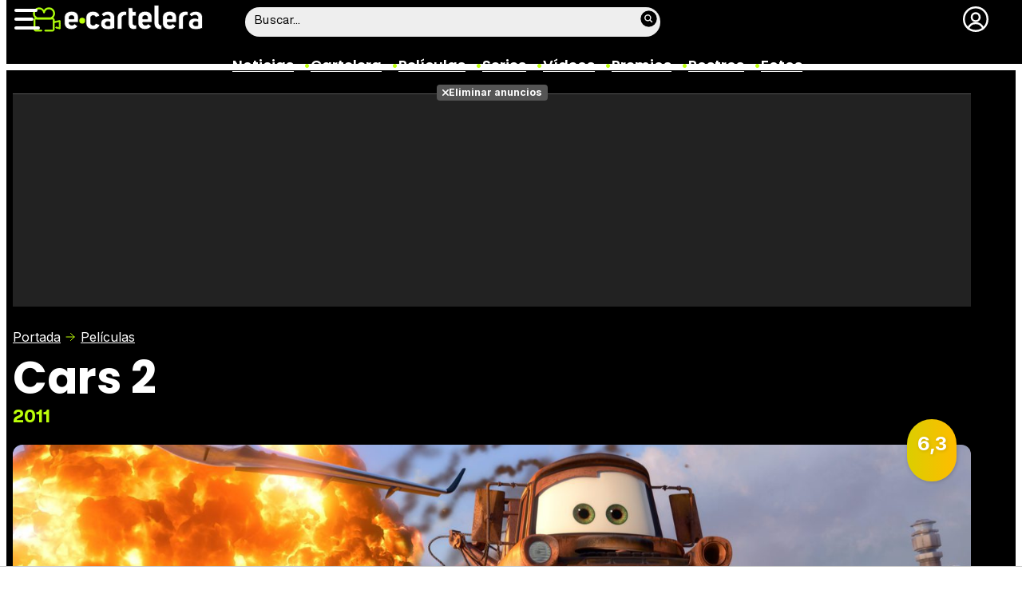

--- FILE ---
content_type: text/html; charset=UTF-8
request_url: https://www.ecartelera.com.mx/peliculas/cars-2/fotos/25273/
body_size: 25075
content:
<!DOCTYPE html>
<html lang="es">
<head>
	<title>Cars 2 - Fotos de Cars 2 (2011)</title>
	<meta charset="utf-8">
	<meta name="viewport" content="width=device-width, initial-scale=1.0, maximum-scale=5.0">
		<meta name="keywords" content="ecartelera, películas, pelis, cine, cartelera, actores, actrices, estrellas, fotos, trailers, videos, fotogramas" />
		<meta name="description" content="Fotos de la película &#039;Cars 2&#039; (2011)" />
	<meta name="robots" content="max-image-preview:large">	<link rel="preconnect" href="https://pagead2.googlesyndication.com">
<link rel="preconnect" href="https://adservice.google.com">
<link rel="preconnect" href="https://ad.doubleclick.net">
<link rel="preconnect" href="https://www.google.com">
<link rel="preconnect" href="https://ssl.google-analytics.com">
<link rel="preconnect" href="https://tags.refinery89.com">
<link rel="preconnect" href="https://fonts.googleapis.com">
<link rel="preconnect" href="https://fonts.gstatic.com/" crossorigin />
<link rel="preload" as="style" href="https://fonts.googleapis.com/css2?family=Poppins:wght@400;600;700&family=Inter:wght@400;700&display=swap" onload="this.onload=null;this.rel='stylesheet'">
<noscript><link rel="stylesheet" href="https://fonts.googleapis.com/css2?family=Poppins:wght@400;600;700&family=Inter:wght@400;700&display=swap"></noscript>
<link rel="preload" href="/css/fonts/HelveticaNowDisplay-Regular.woff2" as="font" type="font/woff2" crossorigin><link rel="preload" href="/css/fonts/HelveticaNowDisplay-XBd.woff2" as="font" type="font/woff2" crossorigin>
<link fetchpriority="high" rel="preload" as="image" href="https://www.ecartelera.com/images/img/25100/25159_mini.webp" media="(max-width:175px)" type="image/webp"/>
<link fetchpriority="high" rel="preload" as="image" href="https://www.ecartelera.com/images/img/25100/25159_p.webp" media="(min-width:176px) and (max-width:250px)" type="image/webp"/>
<link fetchpriority="high" rel="preload" as="image" href="https://www.ecartelera.com/images/img/25100/25159_m.webp" media="(min-width:251px) and (max-width:500px)" type="image/webp"/>
<link fetchpriority="high" rel="preload" as="image" href="https://www.ecartelera.com/images/img/25100/25159_cars-2.webp" media="(min-width:501px)" type="image/webp"/>
<link fetchpriority="high" rel="preload" as="image" href="https://www.ecartelera.com.mx/carteles/fondos/4000/4017-n6.webp" media="(max-width:300px)" type="image/webp"/>
<link fetchpriority="high" rel="preload" as="image" href="https://www.ecartelera.com.mx/carteles/fondos/4000/4017-n5.webp" media="(min-width:301px) and (max-width:500px)" type="image/webp"/>
<link fetchpriority="high" rel="preload" as="image" href="https://www.ecartelera.com.mx/carteles/fondos/4000/4017-n4.webp" media="(min-width:501px) and (max-width:750px)" type="image/webp"/>
<link fetchpriority="high" rel="preload" as="image" href="https://www.ecartelera.com.mx/carteles/fondos/4000/4017-n3.webp" media="(min-width:751px) and (max-width:1000px)" type="image/webp"/>
<link fetchpriority="high" rel="preload" as="image" href="https://www.ecartelera.com.mx/carteles/fondos/4000/4017-n2.webp" media="(min-width:1001px)" type="image/webp"/>
	<link rel="canonical" href="https://www.ecartelera.com.mx/peliculas/cars-2/fotos/25273/">	<meta property="og:locale" content="es_MX" />
<meta property="og:site_name" content="eCartelera MX" />
	<script type="application/ld+json">{"@context":"https:\/\/schema.org","@type":"WebSite","url":"https:\/\/www.ecartelera.com.mx","name":"eCartelera M\u00e9xico","description":"Noticias y cartelera de cine en M\u00e9xico: eCartelera MX","publisher":{"name":"eCartelera M\u00e9xico","url":"https:\/\/www.ecartelera.com.mx"},"potentialAction":{"type":"SearchAction","name":"Buscador eCartelera M\u00e9xico","target":{"@type":"EntryPoint","urlTemplate":"https:\/\/www.ecartelera.com.mx\/buscar\/?q={search_term_string}"},"query-input":"required name=search_term_string"},"inLanguage":"es"}</script>
	<link rel="icon" href="/favicon.ico" sizes="any">
<link rel="icon" href="/favicon.svg" type="image/svg+xml">
<link rel="apple-touch-icon" sizes="180x180" href="/apple-touch-icon.png">
<link rel="manifest" href="/site.webmanifest">
<link rel="mask-icon" href="/safari-pinned-tab.svg" color="#bcfd0b">
<meta name="theme-color" content="#bcfd0b">	<link href="https://www.ecartelera.com.mx/st.min.css?v=0.67" rel="stylesheet">
			<link rel="alternate" type="application/rss+xml" title="eCartelera México RSS" href="https://www.ecartelera.com.mx/rss/feedmx.xml" />
	
						<script src="https://tags.refinery89.com/ecarteleracommx.js" async></script>    
					
<!-- Google Tag Manager -->
<script>(function(w,d,s,l,i){w[l]=w[l]||[];w[l].push({'gtm.start':
new Date().getTime(),event:'gtm.js'});var f=d.getElementsByTagName(s)[0],
j=d.createElement(s),dl=l!='dataLayer'?'&l='+l:'';j.async=true;j.src=
'https://www.googletagmanager.com/gtm.js?id='+i+dl;f.parentNode.insertBefore(j,f);
})(window,document,'script','dataLayer','GTM-K94J7VF');</script>
<!-- End Google Tag Manager -->
<script type="text/javascript">
(function(i,s,o,g,r,a,m){i['GoogleAnalyticsObject']=r;i[r]=i[r]||function(){
	(i[r].q=i[r].q||[]).push(arguments)},i[r].l=1*new Date();a=s.createElement(o),
	m=s.getElementsByTagName(o)[0];a.async=1;a.src=g;m.parentNode.insertBefore(a,m)
})(window,document,'script','//www.google-analytics.com/analytics.js','ga');	

ga('create', 'UA-3225565-5', 'auto', 'main');
ga('create', 'UA-37727950-1', 'auto', 'secondary');
ga('main.send', 'pageview');
ga('secondary.send', 'pageview');
console.log("Iniciando módulo: Analytics");

var myVar=setInterval(function(){refresca()},240000);
function refresca(){
	ga("main.send", "event", "NoBounce", "refresh", "240");
	ga("secondary.send", "event", "NoBounce", "refresh", "240");
}

</script>			<script async src="https://srv.tunefindforfans.com/fruits/mangos.js"></script>
	<script type="text/javascript">
		//  TF-TV - ecartelera.com - TV+
		window.amplified = window.amplified || { init: [] };
		amplified.init.push(function() {
			amplified.setParams({
				tv_term: "",
			});
			amplified.pushAdUnit(100006421);
			amplified.pushAdUnit(100006562);
			amplified.run();
		});
	</script>
		
		<script> 
		(function(d,s,id,h,t){ 
		var js,r,djs = d.getElementsByTagName(s)[0]; 
		if (d.getElementById(id)) {return;} 
		js = d.createElement('script');js.id =id;js.async=1; 
		js.h=h;js.t=t; 
		r=encodeURI(btoa(d.referrer)); 
		js.src="//"+h+"/pixel/js/"+t+"/"+r; 
		djs.parentNode.insertBefore(js, djs); 
		}(document, 'script', 'dogtrack-pixel','noxv.spxl.socy.es', 'NOXV_491_646_733')); 
		</script> 
	
</head>
<body class="preload ref-categorias">
	<style>
.fc-consent-root .fc-dialog-container { max-width:725px !important; }
.fc-consent-root .fc-dialog { border-radius:8px !important; }
.fc-consent-root .fc-dialog-restricted-content { max-width:535px !important; }
.fc-consent-root .fc-choice-dialog .fc-footer-buttons-divider { max-width:535px !important; }
.fc-consent-root .fc-footer-buttons { max-width:535px !important; }
.fc-consent-root .fc-stacks .fc-stack-icon i { color:rgba(75,160,242,1) !important; }
.fc-consent-root .fc-stacks .fc-stack-icon { background-color:rgba(75,160,242,.24) !important;}
.fc-consent-root .fc-manage-options-third-button-label { color:#0f4477 !important; }
.fc-consent-root .fc-primary-button .fc-button-background { background:#42af07 !important; }
.fc-consent-root .fc-data-preferences-accept-all.fc-secondary-button .fc-button-background { background:#42af07 !important; border:0 !important; }
.fc-consent-root .fc-vendor-preferences-accept-all.fc-secondary-button .fc-button-background { background:#42af07 !important; border:0 !important; }
.fc-consent-root .fc-data-preferences-accept-all.fc-secondary-button .fc-button-label { color:#FFF !important; }
.fc-consent-root .fc-vendor-preferences-accept-all.fc-secondary-button .fc-button-label { color:#FFF !important; }
.fc-consent-root .fc-confirm-choices.fc-primary-button .fc-button-background { background:#FAFBFC !important; }
.fc-consent-root .fc-confirm-choices.fc-primary-button .fc-button-label { color:#222 !important; }
</style>
<script>
window.googlefc = window.googlefc || {};
window.googlefc.callbackQueue = window.googlefc.callbackQueue || [];

window.googlefc.callbackQueue.push({
'CONSENT_DATA_READY':
() => __tcfapi('addEventListener', 2.2, (data, success) => {

if (success) {
  const isPersonalized = data.purpose.consents[1];
  if (isPersonalized == false) {
	var currentUrl = window.location.href;
	document.cookie = "cmp-returnurl=" + (currentUrl || "") + "; path=/";
	window.location.href = 'https://www.ecartelera.com/suscribirse/cookies/';
  }
} 

})
});
</script>
	
<header><!-- Google Tag Manager (noscript) -->
<noscript><iframe src="https://www.googletagmanager.com/ns.html?id=GTM-K94J7VF"
height="0" width="0" style="display:none;visibility:hidden"></iframe></noscript>
<!-- End Google Tag Manager (noscript) -->


<!-- Google Tag Manager (noscript) -->
<noscript><iframe src="https://www.googletagmanager.com/ns.html?id=GTM-WD3PVXJ"
height="0" width="0" style="display:none;visibility:hidden"></iframe></noscript>
<!-- End Google Tag Manager (noscript) -->

<div class="cnt">
	<div class="top-band">
		<div id="menu-bar" onclick="mainmenu();"><span></span><span></span><span></span></div>
		<div class="navigation">
			<div class="ecartelera" onclick="window.location.href='https://www.ecartelera.com.mx'"><span>eCartelera México</span></div>
		</div>
		<div class="search"><div class="form" id="busc-header">
				<form method="get" id="busqueda" action="https://www.ecartelera.com.mx/buscar/">
			<input type="text" name="q" autocomplete="off" id="inputString" onfocus="this.value=''" value="Buscar..."/>
		</form>
		<div id="resultados"></div>
				</div></div>
		<div class="user" id="user"><div class="login" onclick="mainlogin();"><span>Login</span></div></div>
	</div>
<nav>
	<ul>
		<li><a href="https://www.ecartelera.com.mx/noticias/">Noticias</a></li>
		<li><a href="https://www.ecartelera.com.mx/cartelera/">Cartelera</a></li>
		<li><a href="https://www.ecartelera.com.mx/peliculas/">Pel&iacute;culas</a></li>
		<li><a href="https://www.ecartelera.com.mx/series/">Series</a></li>
		<li><a href="https://www.ecartelera.com.mx/videos/">Vídeos</a></li>
		<li><a href="https://www.ecartelera.com.mx/premios/">Premios</a></li>
		<li><a href="https://www.ecartelera.com.mx/personas/">Rostros</a></li>
				<li><a href="https://www.ecartelera.com.mx/photos/">Fotos</a></li>
			</ul>
</nav>	
</div>
</header>
<div id="overlay-menu"><div class="cnt">
	<div class="search">
		<div class="form" id="busc-overlay"></div>
	</div>
	<ul>
		<li><a href="https://www.ecartelera.com.mx/noticias/">Noticias</a></li>
		<li><a href="https://www.ecartelera.com.mx/cartelera/">Cartelera</a></li>
		<li><a href="https://www.ecartelera.com.mx/peliculas/">Pel&iacute;culas</a></li>
		<li><a href="https://www.ecartelera.com.mx/series/">Series</a></li>
		<li><a href="https://www.ecartelera.com.mx/videos/">Vídeos</a></li>
		<li><a href="https://www.ecartelera.com.mx/taquilla/">Taquilla</a></li>
		<li><a href="https://www.ecartelera.com.mx/fotos/">Fotos</a></li>
		<li><a href="https://www.ecartelera.com.mx/premios/">Premios</a></li>
		<li><a href="https://www.ecartelera.com.mx/personas/">Rostros</a></li>
				<li><a href="https://www.ecartelera.com.mx/criticas/">Críticas</a></li>
		<li><a href="https://entradas.ecartelera.com">Entradas</a></li>
			</ul>
</div></div>
<div id="overlay-user"></div>
<main>
			<script>
  gtag('event', 'conversion', {
	'allow_custom_scripts': true,
	'u1': 'Cars 2',
	'u2': '',
	'send_to': 'DC-9712552/paramo/ficha0+standard'
  });
</script>
<noscript>
<img src="https://ad.doubleclick.net/ddm/activity/src=9712552;type=paramo;cat=ficha0;u1=Cars+2;u2=;dc_lat=;dc_rdid=;tag_for_child_directed_treatment=;tfua=;npa=;gdpr=${GDPR};gdpr_consent=${GDPR_CONSENT_755};ord=1?" width="1" height="1" alt="Param"/>
</noscript>

<style>
.cover { width:100%; height:auto; border-radius:12px; aspect-ratio:1500/513; display:block; }
.top picture { display:block; width:100%; aspect-ratio:1500/513; }
.menu-movie { background:#000; border-radius:12px; padding:0 12px 0 12px; position:relative; }
.menu-movie ul { list-style:none; display:flex; gap:10px; justify-content:center; }
.top.wp:after { content: ''; position: absolute; display:block; background: #FFF; width:100%; height:28px; bottom:0; left:0; z-index:0; }
.pel-tit { font-family: var(--fontdest); font-size: 56px; font-weight:700; line-height:3.55rem; margin-bottom:3px; }
.m-year { font-family: var(--fontnorm); font-weight:700; color:var(--cdest); font-size:22px;}

.pel-bar { display:flex; gap:10px; margin-bottom:20px; }
.pel-info { flex-grow:1; }
.pel-data { flex:0 0 128px; }
.pel-trailer a { display:block; background:var(--cdest); border-radius:7px; text-align:center; font-family: var(--fontstd); color:#000; font-size:15px; font-weight:600; padding:8px 0; border-bottom:4px solid rgba(0,0,0,.2); margin-top:12px; }
.pel-trailer a span:before { content:''; display:inline-block; width:16px; height:16px; background:url('https://www.ecartelera.com/images/icn-play.svg'); background-size:16px 16px; margin-right:6px; vertical-align:-2px; }
.pel-fondo { position:relative; }
.pel-fondo .pel-scoreg { position:absolute; top:-32px; right:18px; z-index:1; cursor:pointer;}
.pel-fondo .pel-scoreg span { display:block; width:62px; height:62px; border-radius:62px; text-align:center; font-family:var(--fontstd); font-weight:bold; font-size:24px; padding-top:16px; text-shadow:1px 1px 4px rgba(0,0,0,.15); box-shadow:1px 1px 5px rgba(0,0,0,.2); }

.menu-movie { display:block; padding:0 12px; font-family: var(--fontdest); font-weight:600; margin-top:10px; }
.menu-movie ul li a { display:block; padding:10px 9px 2px 9px; color:#FFF; border-bottom:6px solid #000; border-top-left-radius:6px; border-top-right-radius:6px; transition:background .25s ease-in-out, border .3s ease-in-out;  }
.menu-movie ul li a:hover { background:#333; border-bottom:6px solid #555; }
.menu-movie ul li.m-on a { border-bottom:6px solid var(--cdest); color:var(--cdest);}

.nota.amarillo, .nota.ambar { background: linear-gradient(90deg, rgba(219,206,0,1) 0%, rgba(255,188,0,1) 100%); }
.nota.verde { background: linear-gradient(90deg, rgba(144,219,0,1) 0%, rgba(0,207,107,1) 100%); }
.nota.rojo { background: linear-gradient(90deg, rgba(207,37,9,1) 0%, rgba(230,133,50,1) 100%); }

.menu-movie ul li span:before { content:''; display:block; margin-inline:auto; width:22px; height:22px; margin-bottom:7px; filter: invert(83%) sepia(78%) saturate(561%) hue-rotate(18deg) brightness(104%) contrast(98%); margin-top:10px; }
.m-ficha span:before { background:url('https://www.ecartelera.com/images/m-ficha.svg'); background-size:22px 22px; }
.m-cartelera span:before { background:url('https://www.ecartelera.com/images/m-cartelera.svg'); background-size:22px 22px; }
.m-streaming span:before { background:url('https://www.ecartelera.com/images/m-streaming.svg'); width:30px !important; height:30px !important; margin-bottom:2px !important; margin-top:7px !important; background-size:contain; }
.m-videos span:before { background:url('https://www.ecartelera.com/images/m-videos.svg'); background-size:22px 22px; }
.m-reparto span:before { background:url('https://www.ecartelera.com/images/m-reparto.svg'); background-size:22px 22px; }
.m-noticias span:before { background:url('https://www.ecartelera.com/images/m-noticias.svg'); background-size:22px 22px; }
.m-bandasonora span:before { background:url('https://www.ecartelera.com/images/m-bso.svg'); background-size:22px 22px; }
.m-criticas span:before { background:url('https://www.ecartelera.com/images/m-criticas.svg'); background-size:22px 22px; }
.m-fotos span:before { background:url('https://www.ecartelera.com/images/m-fotos.svg'); background-size:22px 22px; }
.m-carteles span:before { background:url('https://www.ecartelera.com/images/m-carteles.svg'); background-size:22px 22px; }
.m-curiosidades span:before { background:url('https://www.ecartelera.com/images/m-curiosidades.svg'); background-size:22px 22px; }
.m-premios span:before { background:url('https://www.ecartelera.com/images/m-premios.svg'); background-size:22px 22px; }
.menu-movie ul li a b { color:var(--cdest); font-weight:400; font-size:.9em; }

.tit-inside { font-family: var(--fontdest); font-weight:700; font-size:45px; line-height:1.04em; margin-bottom:30px; }
.f-sectit { font-family:var(--fontdest); font-weight:600; background:#111; color:#FFF; padding:2px 9px; font-size:15px; text-transform:uppercase; border-radius:10px; letter-spacing:0.02em; margin-bottom:12px; white-space:nowrap; text-overflow: ellipsis; overflow:hidden; }
.f-sectit::first-letter { font-weight:700; }
.f-sectit span:before { content:''; width:9px; height:9px; display:inline-block; background:url('https://www.ecartelera.com/images/icn-point.svg'); background-size:9px 9px; filter: invert(83%) sepia(78%) saturate(561%) hue-rotate(18deg) brightness(104%) contrast(98%); vertical-align:1px; margin-right:5px; }

@media (max-width:1080px) {
.menu-movie ul li i { display:none; }
.menu-movie ul li span { text-transform:capitalize; }
.pel-tit { font-size:50px; line-height:.92em; margin-bottom:8px; }
}

@media (max-width:955px) {
.menu-movie ul { gap:5px; }
.menu-movie ul li a { font-size:14px; }
.pel-tit { font-size:47px; }
.m-year { font-size:21px; }
}

@media (max-width:830px) {
.menu-movie ul li a { padding:10px 4px 2px 4px; }
.tit-inside { font-size:44px; }
}

@media (max-width:730px) {
.menu-movie ul { gap:4px; }
.menu-movie ul li a { font-size:12px; }
.pel-tit { font-size:45px; }
.tit-inside { font-size:42px; }
}

@media (max-width:630px) {
.menu-movie ul li a { font-size:11px; }
.pel-data { flex:0 0 98px; }
.pel-trailer a i { display:none; }
.pel-trailer a { text-transform:capitalize; }
.tit-inside { font-size:40px; }
}

@media (max-width:590px) {
.menu-movie ul { overflow-y:hidden; overflow-x:scroll; -webkit-overflow-scrolling:touch; scrollbar-width:0; justify-content:left; padding-right:22px; }
.menu-movie ul::-webkit-scrollbar { height:0; }
.menu-movie ul::after { content:''; position: absolute; top: 0; right: 10px; width: 40px; height: 100%; background: linear-gradient(to right, rgba(0,0,0, 0), rgba(0,0,0, 1)); pointer-events: none; }
}

@media (max-width:550px) {
.pel-tit { font-size:43px; }
.pel-fondo .pel-scoreg { top:-26px; }
.pel-fondo .pel-scoreg span { width:50px; height:50px; font-size:20px; padding-top:13px; }
.tit-inside { font-size:38px; }
}

@media (max-width:500px) {
.pel-tit { font-size:38px; }
.pel-data { flex:0 0 86px; }	
.m-year { font-size:20px; }
.tit-inside { font-size:36px; }
}

@media (max-width:450px) {
.pel-tit { font-size:34px; }
.m-year { font-size:19px; }
.pel-data { flex:0 0 78px; }
.pel-trailer a { font-size:13px; }
.tit-inside { font-size:34px; }
}

@media (max-width:425px) {
.pel-tit { font-size:32px; }
.tit-inside { font-size:32px; }
}

@media (max-width:400px) {
.pel-tit { font-size:30px; }
.tit-inside { font-size:30px; }
}

@media (max-width:375px) {
.pel-tit { font-size:28px; }
.tit-inside { font-size:28px; }
}
</style>
<div class="top wp">
<div class="cnt">
		<div class="pub-top apwrap">
		<div id='top' class="apcnt"></div>
		<div id='x01'></div>
	</div>
		<div class="breadcrumb">
		<span class="wa"><a href="https://www.ecartelera.com.mx">Portada</a></span>
		<a href="/peliculas/">Pel&iacute;culas</a>
	</div>
	<div class="pel-bar">
		<div class="pel-info">
						<div class="pel-tit">Cars 2</div>
						<div class="m-year">2011</div>
		</div>
		<div class="pel-data">
					</div>
	</div>
	<div class="pel-fondo">
		<div class="pel-scoreg"onclick="window.location.href='https://www.ecartelera.com.mx/peliculas/cars-2/puntuacion/'"><span class="nota amarillo">6,3</span></div>			<picture>
			<source media="(max-width:300px)" srcset="https://www.ecartelera.com.mx/carteles/fondos/4000/4017-n6.webp" type="image/webp">
			<source media="(min-width:301px) and (max-width:500px)" srcset="https://www.ecartelera.com.mx/carteles/fondos/4000/4017-n5.webp" type="image/webp">
			<source media="(min-width:501px) and (max-width:750px)" srcset="https://www.ecartelera.com.mx/carteles/fondos/4000/4017-n4.webp" type="image/webp">
			<source media="(min-width:751px) and (max-width:1000px)" srcset="https://www.ecartelera.com.mx/carteles/fondos/4000/4017-n3.webp" type="image/webp">
			<img class="cover" src="https://www.ecartelera.com.mx/carteles/fondos/4000/4017-n2.jpg" srcset="https://www.ecartelera.com.mx/carteles/fondos/4000/4017-n6.jpg 300w, https://www.ecartelera.com.mx/carteles/fondos/4000/4017-n5.jpg 500w, https://www.ecartelera.com.mx/carteles/fondos/4000/4017-n4.jpg 750w, https://www.ecartelera.com.mx/carteles/fondos/4000/4017-n3.jpg 1000w, https://www.ecartelera.com.mx/carteles/fondos/4000/4017-n2.jpg 1500w" width="1500" height="513" alt="Cars 2"/>
		</picture>
		</div>
	<div class="menu-movie">
		<ul>
			<li class="m-ficha"><a href="https://www.ecartelera.com.mx/peliculas/cars-2/" title="Ficha Cars 2"><span>Ficha</span></a></li>
												<li class="m-reparto"><a href="https://www.ecartelera.com.mx/peliculas/cars-2/reparto/" title="Reparto y equipo de Cars 2"><span>Elenco</span></a></li>						<li class="m-premios"><a href="https://www.ecartelera.com.mx/peliculas/cars-2/premios/" title="Premios y nominaciones de Cars 2"><span>Premios</span></a></li>			<li class="m-criticas"><a href="https://www.ecartelera.com.mx/peliculas/cars-2/criticas/" title="Cr&iacute;ticas Cars 2"><span>Cr&iacute;ticas</span></a></li>			<li class="m-fotos"><a href="https://www.ecartelera.com.mx/peliculas/cars-2/fotos/" title="Fotos Cars 2"><span>Fotos</span></a></li>			<li class="m-carteles"><a href="https://www.ecartelera.com.mx/peliculas/cars-2/carteles/" title="Carteles Cars 2"><span>Carteles</span></a></li>			<li class="m-bandasonora"><a href="https://www.ecartelera.com.mx/peliculas/cars-2/banda-sonora/" title="Banda sonora Cars 2"><span>Banda sonora</span></a></li>			
		</ul>
	</div>
</div>
</div><style>
.tit-inside.reduced { font-size:38px; }
.swrap { max-width:100%; display:flex; overflow-x:scroll; overflow-y:hidden; white-space:nowrap; -webkit-overflow-scrolling:touch; scrollbar-width:none;  min-width:0; gap:15px; scrollbar-width: thin; }
.swrap::-webkit-scrollbar { height:4px; background:#DDD; border-radius:6px; }
.swrap::-webkit-scrollbar-thumb { background:#759e0b; border-radius:4px; }
.sitem { width:120px; text-align:center; white-space:normal; cursor:pointer; }
.sitem img { border-radius:10px; margin-bottom:2px; }
.sitem a { font-family: var(--fontdest); font-weight:700; color:#000; font-size:16px; line-height:1.15em; }

.galwrap { display:flex; gap:16px; overflow-y:hidden; overflow-x:scroll; -webkit-overflow-scrolling:touch; scrollbar-width:thin; padding:7px 5px 8px 5px; margin-top:20px; }
.galwrap::-webkit-scrollbar { height:9px; background:#CCC; border-radius:6px; }
.galwrap::-webkit-scrollbar-thumb { background:linear-gradient(90deg, rgba(90,193,0,1) 0%, rgba(213,255,0,1) 100%); border-radius:6px; }
.gitem { position:relative; display:block; flex:0 0 190px; cursor:pointer; will-change: transform; }
.gitem:after { content:''; width:14px; height:14px; display:inline-block; background:url('https://www.ecartelera.com/images/icn-zoom.svg'); background-size:14px 14px; position:absolute; top:5px; right:5px; filter:invert(1) drop-shadow(0 0 4px rgb(0 0 0 / 0.8)); transition:all .25s ease-in-out; opacity:.85; }
.gitem img { width:100%; height:auto; aspect-ratio:1; border-radius:10px; transition:box-shadow .25s ease-in-out; }

.gal-bar  { background:#222; border-radius:50px; display:flex; gap:12px; padding:6px; font-family:var(--fontnorm); font-weight:bold; font-size:15px; margin-bottom:20px; align-items:center; overflow:hidden; }
.gal-bar a { color:#FFF; display:block; transition:color .25s ease-in-out; }
.gal-prev { flex:0 0 100px; }
.gal-prev a { display:flex; gap:6px; align-items:center; position:relative; margin-left:-22px; transition:margin .25s ease-in-out; }
.gal-prev a:before { content:''; background:url('https://www.ecartelera.com/images/icn-chevron.svg'); background-size:20px 20px; width:20px; height:20px; filter:invert(1); transform:rotate(180deg); }
.gal-prev a img { width:45px; height:45px; border-radius:45px; }
.gal-center { flex-grow:1; text-align:center; color:#FFF; display:block; transition:color .25s ease-in-out; cursor:pointer; }

.gal-next { flex:0 0 100px; }
.gal-next a { display:flex; gap:6px; align-items:center; flex-direction:row-reverse; position:relative; margin-right:-22px; transition:margin .25s ease-in-out; }
.gal-next a:before { content:''; background:url('https://www.ecartelera.com/images/icn-chevron.svg'); background-size:20px 20px; width:20px; height:20px; filter:invert(1); }
.gal-next a img { width:45px; height:45px; border-radius:45px; }

.mainpic { margin:0 5px; width:calc(100% - 10px); margin-bottom:10px; height:auto; display:block; }
.mainpic img { width:100%; height:auto; border-radius:10px; }

.ftit { text-align:center; font-weight:bold; font-size:17px; }
.subftit { text-align:center; }

@media (hover: hover) and (pointer: fine) {
.sitem:hover a { text-decoration:underline; }
.gitem:hover img { box-shadow:1px 1px 8px rgba(0,0,0,.5); }
.gitem:hover:after { width:22px; height:22px; background-size:22px 22px; opacity:1; }
.gal-prev a:hover { margin-left:0; margin-right:-22px; }
.gal-bar a:hover, .gal-center:hover { color:var(--cdest); }
.gal-bar a:hover { color:var(--cdest); }
.gal-next a:hover { margin-right:0; margin-left:-22px; }
}

@media (max-width:650px) {
.tit-inside.reduced { font-size:30px; }
.gitem { flex:0 0 165px; }
}
@media (max-width:550px) {
.tit-inside.reduced { font-size:28px; }
.galwrap { gap:12px; }
.gitem { flex:0 0 140px; }
}
</style>
<div class="pagewrap">
<div class="wrapper">
	<div class="wcenter">
		<h1 class="tit-inside reduced"><span>Fotos de 'Cars 2'</span></h1>
		<style>#amplified_100006421 { margin-bottom:30px; margin-top:-2px; height:50px; }</style>
<div id="amplified_100006421"></div>
		<div class="gal-bar">
			<div class="gal-prev">
								<a href="https://www.ecartelera.com.mx/peliculas/cars-2/fotos/25274/" title="Cars 2">
					<picture>
						<source srcset="https://www.ecartelera.com/images/img/25100/25160_c02.webp" type="image/webp">
						<img src="https://www.ecartelera.com/images/img/25100/25160_c02.jpg" alt="Cars 2" width="80" height="80">
					</picture>
					<span>Anterior</span>
				</a>
							</div>
			<div class="gal-center" onclick="window.location.href='https://www.ecartelera.com.mx/peliculas/cars-2/fotos/25273/original/'">Ver Original</div>
			<div class="gal-next">
							</div>
		</div>
			<picture class="mainpic" style="aspect-ratio:959/401;">
	<source media="(max-width:175px)" srcset="https://www.ecartelera.com/images/img/25100/25159_mini.webp" type="image/webp">
	<source media="(min-width:176px) and (max-width:250px)" srcset="https://www.ecartelera.com/images/img/25100/25159_p.webp" type="image/webp">
	<source media="(min-width:251px) and (max-width:500px)" srcset="https://www.ecartelera.com/images/img/25100/25159_m.webp" type="image/webp">
	<source media="(min-width:501px)" srcset="https://www.ecartelera.com/images/img/25100/25159_cars-2.webp" type="image/webp">
	<img src="https://www.ecartelera.com/images/img/25100/25159_cars-2.jpg" srcset="https://www.ecartelera.com/images/img/25100/25159_mini.jpg 175w, https://www.ecartelera.com/images/img/25100/25159_p.jpg 250w, https://www.ecartelera.com/images/img/25100/25159_m.jpg 500w, https://www.ecartelera.com/images/img/25100/25159_cars-2.jpg 750w" width="959" height="401" alt="Cars 2" decoding="sync" fetchpriority="high" loading="eager"/>
</picture>

	<script>
		const speculationRules = {
		prerender: [
			{
			source: "list",
			urls: [
				
				"https://www.ecartelera.com.mx/peliculas/cars-2/fotos/25273/original/",
				"https://www.ecartelera.com.mx/peliculas/cars-2/fotos/25274/", 								
			]
			}
		]
		};
		async function initPrerendering() {
			  if (!HTMLScriptElement.supports?.('speculationrules')) return;
			  const connection = navigator.connection;
			  if (connection?.saveData || connection?.effectiveType.includes('2g')) return;
			  try {
				const battery = await navigator.getBattery();
				if (battery.level < 0.2 && !battery.charging) return;
			  } catch {}
			  const script = document.createElement('script');
			  script.type = 'speculationrules';
			  script.textContent = JSON.stringify(speculationRules);
			 document.head.appendChild(script);
		}
		if ('requestIdleCallback' in window) {
			requestIdleCallback(() => initPrerendering());
			} else {
			setTimeout(initPrerendering, 1);
			}

			element.addEventListener('scroll', handler, { passive: true });
	</script>
	

<!-- <div class="ftit">Cars 2</div> -->
<link rel="stylesheet" href="https://www.ecartelera.com/css/video.custom.min.css" media="print" onload="this.media='all'">
<link rel="stylesheet" href="https://www.ecartelera.com/css/video-js.min.css" media="print" onload="this.media='all'">
<link rel="stylesheet" href="https://www.ecartelera.com/css/videojs.ads.css" media="print" onload="this.media='all'">
<link rel="stylesheet" href="https://www.ecartelera.com/css/videojs.ima.css" media="print" onload="this.media='all'">
<script src="//imasdk.googleapis.com/js/sdkloader/ima3.js"></script>
<script src="https://www.ecartelera.com/js/video.min.js"></script>
<script src="https://www.ecartelera.com/js/videojs.ads.min.js"></script>
<script src="https://www.ecartelera.com/js/videojs.ima.js"></script>
<div id="ec-floating-slot" aria-hidden="true" style="display:none;"></div>
<div class="ecplayer">
	<div class="tit-ep"><span>Videos eCartelera</span></div>
	<div class="cnt-ep">
		<div class="mv-ep">
			<div class='videoplaylist-cnt'>
              <div class='video-title'>Trailer en español 'Return to Silent Hill'</div><div class='video-wrapper'><video id='vid-36367' class='video-js vjs-default-skin' data-id="silent-hill-trailer" data-pub-details="true" data-title='Trailer en español &#039;Return to Silent Hill&#039;' poster='https://www.ecartelera.com/images/videos/36300/f36367.jpg' controls preload='auto' width='640' height='360' playsinline data-vtt="//v1.ecartelera.com/video/36300/36367_sprite.vtt" data-stream="1"><source src="//v1.ecartelera.com/video/36300/36367/playlist.m3u8" type="application/x-mpegURL"/><source src="//v1.ecartelera.com/video/36300/36367/manifest.mpd" type="application/dash+xml"/><source src="//v1.ecartelera.com/video/36300/36367.mp4" type="video/mp4" />El navegador no soporta el tag de video.</video></div>
      
<div class='floating-countdown'></div><button class='floating-close'>X</button><button class='unmute-button' aria-label='Unmute video'><svg viewBox='0 0 24 24' xmlns='http://www.w3.org/2000/svg'><path d='M3.63 3.63a.996.996 0 0 0 0 1.41L7.29 8.7 7 9H4c-.55 0-1 .45-1 1v4c0 .55.45 1 1 1h3l3.29 3.29c.63.63 1.71.18 1.71-.71v-4.17l4.18 4.18c-.49.37-1.02.68-1.6.91-.36.15-.58.53-.58.92 0 .72.73 1.18 1.39.91.8-.33 1.55-.77 2.22-1.31l1.34 1.34a.996.996 0 1 0 1.41-1.41L5.05 3.63c-.39-.39-1.02-.39-1.42 0zM19 12c0 .82-.15 1.61-.41 2.34l1.53 1.53c.56-1.17.88-2.48.88-3.87 0-3.83-2.4-7.11-5.78-8.4-.59-.23-1.22.23-1.22.86v.19c0 .38.25.71.61.85C17.18 6.54 19 9.06 19 12zm-7-8-1.88 1.88L12 7.76zm4.5 8A4.5 4.5 0 0 0 14 7.97v1.79l2.48 2.48c.01-.08.02-.16.02-.24z'/></svg></button></div>
		</div>
		<div class="lv-ep">
			<ul class="lv-car">
      <li>                <a href="https://www.ecartelera.com/videos/trailer-gemma-galgani-2026/" title="Tráiler de &#039;Gemma Galgani&#039;">
                <picture>
				    <source srcset="https://www.ecartelera.com/images/videos/36300/36353_th01.webp" type="image/webp">
				    <img loading="lazy" src="https://www.ecartelera.com/images/videos/36300/36353_th01.jpg" alt="Tráiler de &#039;Gemma Galgani&#039;" width="207" height="115">
			    </picture>
                <span>Tráiler de &#039;Gemma Galgani&#039;</span>
                </a>
                </li>
                <li>                <a href="https://www.ecartelera.com/videos/trailer-vo-muerte-muerte-muerte/" title="Tráiler en VO de &#039;Muerte, muerte, muerte&#039;">
                <picture>
				    <source srcset="https://www.ecartelera.com/images/videos/36300/36351_th01.webp" type="image/webp">
				    <img loading="lazy" src="https://www.ecartelera.com/images/videos/36300/36351_th01.jpg" alt="Tráiler en VO de &#039;Muerte, muerte, muerte&#039;" width="207" height="115">
			    </picture>
                <span>Tráiler en VO de &#039;Muerte, muerte, muerte&#039;</span>
                </a>
                </li>
                <li>                <a href="https://www.ecartelera.com/videos/trailer-en-espanol-haq-2025/" title="Tráiler en español &#039;Haq&#039; (2025)">
                <picture>
				    <source srcset="https://www.ecartelera.com/images/videos/36300/36350_th01.webp" type="image/webp">
				    <img loading="lazy" src="https://www.ecartelera.com/images/videos/36300/36350_th01.jpg" alt="Tráiler en español &#039;Haq&#039; (2025)" width="207" height="115">
			    </picture>
                <span>Tráiler en español &#039;Haq&#039; (2025)</span>
                </a>
                </li>
                <li>                <a href="https://www.ecartelera.com/videos/trailer-yunan-2025/" title="Tráiler VOSE &#039;Yunan&#039; (2025)">
                <picture>
				    <source srcset="https://www.ecartelera.com/images/videos/36300/36349_th01.webp" type="image/webp">
				    <img loading="lazy" src="https://www.ecartelera.com/images/videos/36300/36349_th01.jpg" alt="Tráiler VOSE &#039;Yunan&#039; (2025)" width="207" height="115">
			    </picture>
                <span>Tráiler VOSE &#039;Yunan&#039; (2025)</span>
                </a>
                </li>
                <li>                <a href="https://www.ecartelera.com/videos/trailer-fuck-the-polis-2025/" title="Tráiler &#039;Fuck the Polis&#039; (2025)">
                <picture>
				    <source srcset="https://www.ecartelera.com/images/videos/36300/36347_th01.webp" type="image/webp">
				    <img loading="lazy" src="https://www.ecartelera.com/images/videos/36300/36347_th01.jpg" alt="Tráiler &#039;Fuck the Polis&#039; (2025)" width="207" height="115">
			    </picture>
                <span>Tráiler &#039;Fuck the Polis&#039; (2025)</span>
                </a>
                </li>
                <li>                <a href="https://www.ecartelera.com/videos/euphoria-temporada-3-trailer-hbo-max/" title="Primer tráiler &#039;Euphoria&#039; temporada 3">
                <picture>
				    <source srcset="https://www.ecartelera.com/images/videos/36300/36346_th01.webp" type="image/webp">
				    <img loading="lazy" src="https://www.ecartelera.com/images/videos/36300/36346_th01.jpg" alt="Primer tráiler &#039;Euphoria&#039; temporada 3" width="207" height="115">
			    </picture>
                <span>Primer tráiler &#039;Euphoria&#039; temporada 3</span>
                </a>
                </li>
                </ul>
		</div>
	</div>
</div>
<script>


document.addEventListener('DOMContentLoaded', function() {
    let is_pub=false;
    const fecha_ini="2025-01-19T00:00:00+02:00";
    const fecha_fin="2026-01-25T23:59:59+02:00";
    const today = new Date();
    is_pub=true;    const is_refinery = document.querySelector('script[src*="tags.refinery89.com"]')!==null;
    if(!is_refinery) loadVideo(false);

    function sendQuartileLog(videoId, event){
        console.log("Debug logQuartile: "+event);
        fetch('/ajax/_log_quartile/', {
            method: "POST",
            headers: { "Content-Type": "application/json" },
            body: JSON.stringify({ video_id: videoId, event_type: event , url:window.location.href})
        });
    }


    function loadVideo(is_refinery=true){
        const videoSliders = document.querySelectorAll('.mv-ep');
        videoSliders.forEach((videoSlider, index) => {
        const video = videoSlider.querySelector('video');
        const videosliderCnt = videoSlider.querySelector('.videoplaylist-cnt');
        const countdown = videoSlider.querySelector('.floating-countdown');
        const closeBtn = videoSlider.querySelector('.floating-close');
        const unmuteBtn = videoSlider.querySelector('.unmute-button');

        if (!video) return;

        const player = videojs(video);
        const random_number = Math.floor((Math.random() * 10000000) + 1);

        player.one('play', () => {
          try { player.ima && player.ima.initializeAdDisplayContainer && player.ima.initializeAdDisplayContainer(); } catch(e){}
        });

        const pubDetails = video.getAttribute('data-pub-details') === 'true';
        const videoId = video.getAttribute('data-id') || 'video-' + index;
        if (pubDetails) {
                const quartiles = {
                    q1: 0.25,
                    q2: 0.50,
                    q3: 0.75
                };

                const tracked = {
                    played: false
                };

                player.on('play', function() {
                    if (!tracked.played) {
                        sendQuartileLog(videoId, 'impression');
                        tracked.played = true;
                    }
                });

                const logQuartile = (quartileName) => {
                    if (!tracked[quartileName]) {
                        tracked[quartileName] = true;
                        sendQuartileLog(videoId, quartileName);
                    }
                };

                player.on('timeupdate', function() {
                    const currentTime = player.currentTime();
                    const duration = player.duration();
                    if (isNaN(duration) || duration === 0) return;
                    for (const quartile in quartiles) {
                        if (currentTime >= duration * quartiles[quartile]) {
                            logQuartile(quartile);
                        }
                    }
                });

                player.on('ended', function() {
                    if (!tracked.q4) {
                        tracked.q4 = true;
                        sendQuartileLog(videoId, 'q4');
                    }
                });
        }

        player.muted(true);
        player.playsinline(true);
        player.autoplay(true);
        player.fluid(true);

        let ad='https://pubads.g.doubleclick.net/gampad/ads?iu=/15748617,1007950/Ecarteleracom/Ecarteleracom-Video-Instream&description_url=https%3A%2F%2Fwww.ecartelera.com&tfcd=0&npa=0&sz=400x300%7C640x360%7C640x480%7C1280x720&gdfp_req=1&unviewed_position_start=1&output=vast&env=vp&impl=s&plcmt=1&correlator='+random_number;
        if(is_refinery) ad=ad+'&gdpr='+(r89.cmp.tcData.gdprApplies==true ? 1 : 0)+'&gdpr_consent='+r89.cmp.tcData.tcString;

        const imaOptions = {
            id: 'content_video_' + index,
            adTagUrl: ad
        };
        if(is_pub) player.ima(imaOptions);

        // Montamos el contador de visualizaciones si es publi
          if(today >= new Date(fecha_ini) && today <= new Date(fecha_fin)) {
              player.on('adstart', function() {
                  fetch('/ajax/_banner_impression/', {
                        method: "POST",
                        headers: { "Content-Type": "application/json" },
                        body: JSON.stringify({ id: videoId , url:window.location.href})
                  });
              });
          }

        if (index === 0) {
            initializeFloatingBehavior(player, videosliderCnt, videoSlider, countdown, closeBtn, unmuteBtn);
        } else {
            initializeUnmuteButton(player, unmuteBtn);
        }
    });
    }

    function r89CmpExiste() {
		return (window.r89 && window.r89.cmp && window.r89.cmp.status=="done");
	}
	let r89CmpDetect = false;

	const observerCallback = (mutationsList, observer) => {
		if (r89CmpDetect) return;

		if (r89CmpExiste()) {
			loadVideo();
			r89CmpDetect = true;
			observer.disconnect();
		}
	};

	const observer = new MutationObserver(observerCallback);
	const observerConfig = {
		childList: true,
		subtree: true
	};

	observer.observe(document.body, observerConfig);

	if (r89CmpExiste()) {
		loadVideo();
		r89CmpDetect = true;
		observer.disconnect();
	}

	// Fallback timeout - load video after 5 seconds if CMP hasn't completed
	if (is_refinery) {
		setTimeout(function() {
			if (!r89CmpDetect) {
				console.log('Refinery89 CMP timeout - loading video with fallback');
				loadVideo(false);
				r89CmpDetect = true;
				observer.disconnect();
			}
		}, 5000);
	}
});

function initializeUnmuteButton(player, unmuteBtn) {
    if (!unmuteBtn) return;

    function updateUnmuteButton() {
        if (player.muted()) {
            unmuteBtn.style.display = 'flex';
        } else {
            unmuteBtn.style.display = 'none';
        }
    }

    unmuteBtn.addEventListener('click', () => {
        player.muted(false);
        updateUnmuteButton();
    });

    player.on('volumechange', updateUnmuteButton);
    updateUnmuteButton();
}

function initializeFloatingBehavior(player, videosliderCnt, placeholder, countdown, closeBtn, unmuteBtn) {
  let hasBeenViewed = false;
  let isFloating = false;
  let isDisabled = false;
  let countdownInterval = null;

  initializeUnmuteButton(player, unmuteBtn);

  function startCountdown() {
    let seconds = 16;
    if (!countdown) return;
    countdown.style.display = 'block';
    countdown.textContent = seconds;
    countdownInterval = setInterval(() => {
      seconds--;
      countdown.textContent = seconds;
      if (seconds <= 0) {
        clearInterval(countdownInterval);
        countdown.style.display = 'none';
        if (closeBtn) closeBtn.style.display = 'block';
      }
    }, 1000);
  }

  function stopCountdown() {
    if (countdown) countdown.style.display = 'none';
    if (closeBtn) closeBtn.style.display = 'none';
    if (countdownInterval) {
      clearInterval(countdownInterval);
      countdownInterval = null;
    }
  }

  function resizeAdsContainer() {
  try {
    const el = player.el(); // the .video-js root
    const rect = el.getBoundingClientRect();
    const w = Math.max(1, Math.round(rect.width));
    const h = Math.max(1, Math.round(rect.height));
    if (player.ima && typeof player.ima.resize === 'function') {
      player.ima.resize(w, h);
    } else {
      player.trigger('adsresize');
    }
  } catch (e) {}
}

function makeVideoFloat() {
  if (isFloating || isDisabled) return;
  // reserve space ...
  videosliderCnt.classList.add('floating');
  // double-RAF to avoid 0x0 reads
  requestAnimationFrame(() => requestAnimationFrame(resizeAdsContainer));
  startCountdown();
  isFloating = true;
}

function returnVideoToPlace() {
  if (!isFloating) return;
  videosliderCnt.classList.remove('floating');
  requestAnimationFrame(() => requestAnimationFrame(resizeAdsContainer));
  stopCountdown();
  isFloating = false;
}

// Also resize at key ad lifecycle points
player.on('adstart', () => requestAnimationFrame(() => requestAnimationFrame(resizeAdsContainer)));
player.on('ads-ad-started', () => requestAnimationFrame(() => requestAnimationFrame(resizeAdsContainer)));

  if (closeBtn) {
    closeBtn.addEventListener('click', () => {
      returnVideoToPlace();
      isDisabled = true;
    });
  }

  const observer = new IntersectionObserver((entries) => {
    if (isDisabled) return;

    entries.forEach(entry => {
      if (entry.isIntersecting) {
        hasBeenViewed = true;
        if (isFloating) returnVideoToPlace();
      } else {
        if (hasBeenViewed && !isFloating) makeVideoFloat();
      }
    });
  }, { threshold: 0.1 });

  observer.observe(placeholder);

  // Keep IMA sized if viewport changes while floating
  window.addEventListener('resize', () => {
    if (isFloating) resizeAdsContainer();
  }, { passive: true });
}
</script><div class="galwrap">
	<a class="gitem" href="https://www.ecartelera.com.mx/peliculas/cars-2/fotos/29374/" title="Cars 2">
		<picture>
			<source srcset="https://www.ecartelera.com/images/img/29200/29256_c04.webp" type="image/webp">
			<img loading="lazy" decoding="async" src="https://www.ecartelera.com/images/img/29200/29256_c04.jpg" width="200" height="200" alt="Cars 2"/>
		</picture>
	</a>
	<a class="gitem" href="https://www.ecartelera.com.mx/peliculas/cars-2/fotos/29373/" title="Cars 2">
		<picture>
			<source srcset="https://www.ecartelera.com/images/img/29200/29255_c04.webp" type="image/webp">
			<img loading="lazy" decoding="async" src="https://www.ecartelera.com/images/img/29200/29255_c04.jpg" width="200" height="200" alt="Cars 2"/>
		</picture>
	</a>
	<a class="gitem" href="https://www.ecartelera.com.mx/peliculas/cars-2/fotos/29372/" title="Cars 2">
		<picture>
			<source srcset="https://www.ecartelera.com/images/img/29200/29254_c04.webp" type="image/webp">
			<img loading="lazy" decoding="async" src="https://www.ecartelera.com/images/img/29200/29254_c04.jpg" width="200" height="200" alt="Cars 2"/>
		</picture>
	</a>
	<a class="gitem" href="https://www.ecartelera.com.mx/peliculas/cars-2/fotos/29371/" title="Cars 2">
		<picture>
			<source srcset="https://www.ecartelera.com/images/img/29200/29253_c04.webp" type="image/webp">
			<img loading="lazy" decoding="async" src="https://www.ecartelera.com/images/img/29200/29253_c04.jpg" width="200" height="200" alt="Cars 2"/>
		</picture>
	</a>
	<a class="gitem" href="https://www.ecartelera.com.mx/peliculas/cars-2/fotos/29370/" title="Cars 2">
		<picture>
			<source srcset="https://www.ecartelera.com/images/img/29200/29252_c04.webp" type="image/webp">
			<img loading="lazy" decoding="async" src="https://www.ecartelera.com/images/img/29200/29252_c04.jpg" width="200" height="200" alt="Cars 2"/>
		</picture>
	</a>
	<a class="gitem" href="https://www.ecartelera.com.mx/peliculas/cars-2/fotos/25278/" title="Cars 2">
		<picture>
			<source srcset="https://www.ecartelera.com/images/img/25100/25164_c04.webp" type="image/webp">
			<img loading="lazy" decoding="async" src="https://www.ecartelera.com/images/img/25100/25164_c04.jpg" width="200" height="200" alt="Cars 2"/>
		</picture>
	</a>
	<a class="gitem" href="https://www.ecartelera.com.mx/peliculas/cars-2/fotos/25277/" title="Cars 2">
		<picture>
			<source srcset="https://www.ecartelera.com/images/img/25100/25163_c04.webp" type="image/webp">
			<img loading="lazy" decoding="async" src="https://www.ecartelera.com/images/img/25100/25163_c04.jpg" width="200" height="200" alt="Cars 2"/>
		</picture>
	</a>
	<a class="gitem" href="https://www.ecartelera.com.mx/peliculas/cars-2/fotos/25276/" title="Cars 2">
		<picture>
			<source srcset="https://www.ecartelera.com/images/img/25100/25162_c04.webp" type="image/webp">
			<img loading="lazy" decoding="async" src="https://www.ecartelera.com/images/img/25100/25162_c04.jpg" width="200" height="200" alt="Cars 2"/>
		</picture>
	</a>
	<a class="gitem" href="https://www.ecartelera.com.mx/peliculas/cars-2/fotos/25275/" title="Cars 2">
		<picture>
			<source srcset="https://www.ecartelera.com/images/img/25100/25161_c04.webp" type="image/webp">
			<img loading="lazy" decoding="async" src="https://www.ecartelera.com/images/img/25100/25161_c04.jpg" width="200" height="200" alt="Cars 2"/>
		</picture>
	</a>
	<a class="gitem" href="https://www.ecartelera.com.mx/peliculas/cars-2/fotos/25274/" title="Cars 2">
		<picture>
			<source srcset="https://www.ecartelera.com/images/img/25100/25160_c04.webp" type="image/webp">
			<img loading="lazy" decoding="async" src="https://www.ecartelera.com/images/img/25100/25160_c04.jpg" width="200" height="200" alt="Cars 2"/>
		</picture>
	</a>
	<a class="gitem" href="https://www.ecartelera.com.mx/peliculas/cars-2/fotos/25273/" title="Cars 2">
		<picture>
			<source srcset="https://www.ecartelera.com/images/img/25100/25159_c04.webp" type="image/webp">
			<img loading="lazy" decoding="async" src="https://www.ecartelera.com/images/img/25100/25159_c04.jpg" width="200" height="200" alt="Cars 2"/>
		</picture>
	</a>
</div>
	</div>
	<div class="wright">
		<div class='pub-box-lat'><div class='pub-lat apwrap apwf'>
    	<div id='right1' class="apcnt"></div>
	<div id="pubfallback_banner" class="fallback_banner"></div>
	</div></div>
	<style>
.social-c { display:grid; grid-template-columns:repeat(4,1fr); list-style:none; gap:16px; text-align:center; }
.social-c li:before { content:''; width:50px; height:50px; display:block; margin-inline:auto; margin-bottom:5px; }
.social-c li.tw:before { background:url('https://www.ecartelera.com/images/c-tw.svg'); background-size:50px 50px; }
.social-c li.fb:before { background:url('https://www.ecartelera.com/images/c-fb.svg'); background-size:50px 50px; }
.social-c li.ig:before { background:url('https://www.ecartelera.com/images/c-ig.svg'); background-size:50px 50px; }
.social-c li.yt:before { background:url('https://www.ecartelera.com/images/c-yt.svg'); background-size:50px 50px; }
.social-c li span { width:50px; height:30px; border-radius:7px; margin-inline:auto; display:block; font-size:14px; font-family:var(--fontnorm); font-weight:bold; background:#DDD; padding-top:4px; transition:all .25s ease-in-out; }
.social-c li:hover { cursor:pointer; }
.social-c li:hover span { font-size:18px; padding-top:2px; }
</style><div class="lat-box">
	<div class="box-tit">Síguenos</div>
	<div class="box-cnt">
	<ul class="social-c">
		<li class="tw" onclick="window.open('https://twitter.com/ecarteleramx'); return false;"><span>82</span></li>
		<li class="fb" onclick="window.open('https://www.facebook.com/ecarteleramexico'); return false;"><span>177k</span></li>
		<li class="ig" onclick="window.open('https://www.instagram.com/ecartelera'); return false;"><span>3k</span></li>		<li class="yt" onclick="window.open('https://www.youtube.com/user/ecartelera?sub_confirmation=1'); return false;"><span>118k</span></li>	</ul>
	</div>
</div>	<div class='pub-box-lat'><div class='pub-lat apwrap apwf'>
<div id='right2' class="apcnt"></div>
<div id="pubfallback_banner2" class="fallback_banner"></div>
</div></div>
		<div class='pub-box-lat'><div class='pub-lat apwrap apwf'>
<div id='right3' class="apcnt"></div>
<div id="pubfallback_banner3" class="fallback_banner"></div>
</div></div>
	<div class='pub-box-lat'><div class='pub-lat apwrap apwf'>
<div id='right4' class="apcnt"></div>
<div id="pubfallback_banner4" class="fallback_banner"></div>
</div></div>
	<div class='pub-box-lat'><div class='pub-lat apwrap apwf'>
<div id='right5' class="apcnt"></div>
</div></div>
	</div>
</div>
</div>	</main>
<footer><div class="cnt">
	<div class="footer-top"><div class="mcnt">
		<div class="f-tit">Teléfono, mi casa</div>
	<div class="f-desc">eCartelera es el portal de referencia de cine y series. La base de datos multimedia más completa con todas las películas, y las noticias y críticas del séptimo arte y las series de tv contadas por un equipo especializado.</div>
	</div>
<div class="lcnt">
</div>
</div>
	<div class="footer-info"><div class="col-social">
	<div class="ecartelera"><span>eCartelera México</span></div>
	<ul class="social">
				<li class="rss"><a href="https://www.ecartelera.com.mx/rss/feedmx.xml" target="blank"><span>RSS</span></a></li>
				<li class="fb"><a href="https://www.facebook.com/ecarteleramexico" rel="nofollow" target="blank"><span>Facebook</span></a></li>
		<li class="tw"><a href="https://twitter.com/ecarteleramx" rel="nofollow" target="blank"><span>Twitter</span></a></li>
				<li class="yt"><a href="https://www.youtube.com/user/ecartelera?sub_confirmation=1" rel="nofollow" target="blank"><span>YouTube</span></a></li>
			</ul>
</div>
<div class="col-menu">
	<ul>
		<li><a href="https://www.ecartelera.com.mx">Portada</a></li>
		<li><a href="https://www.ecartelera.com.mx/noticias/">Noticias</a></li>
		<li><a href="https://www.ecartelera.com.mx/cartelera/">Cartelera</a></li>
		<li><a href="https://www.ecartelera.com.mx/peliculas/">Pel&iacute;culas</a></li>
		<li><a href="https://www.ecartelera.com.mx/series/">Series</a></li>
		<li><a href="https://www.ecartelera.com.mx/videos/">Vídeos</a></li>
		<li><a href="https://www.ecartelera.com.mx/premios/">Premios</a></li>
				<li><a href="https://www.ecartelera.com.mx/taquilla/">Taquilla</a></li>
		<li><a href="https://www.ecartelera.com.mx/criticas/">Críticas</a></li>
		<li><a href="https://entradas.ecartelera.com">Entradas</a></li>
			</ul>
</div>
<div class="col-options">
	<ul>
		<li><a href="https://www.ecartelera.com.mx/web/nosotros/">Quiénes somos</a></li>
		<li><a href="https://www.noxvo.com" target="_blank">Publicidad</a></li>
		<li><a href="https://www.ecartelera.com.mx/web/contacto/">Contacto</a></li>
	</ul>
</div>
<div class="col-legal">
	<ul>
		<li><a href="https://www.ecartelera.com.mx/web/legal/">Aviso Legal</a></li>
		<li><a href="https://www.ecartelera.com.mx/web/gdpr/">Política <span>de</span> privacidad</a></li>
		<li><a href="https://www.ecartelera.com.mx/web/cookies/">Política de cookies</a></li>
		<li onclick="window.location.href='?cmpscreen'">Gestionar cookies y privacidad</li>
	</ul>
</div></div>
	<div class="footer-copy"><div class="copy">
	<div class="noxvo"><a href="https://www.noxvo.com" target="_blank"><img src="/images/noxvo-gen.webp" alt="Noxvo" loading="lazy" width="133" height="26" /><span>Noxvo</span></a></div>
	<p>&copy; 2005 - 2026</p>
</div>
<div class="red">
<div class="categoria c-act">
<span>Actualidad</span>
<ul>
<li><a href="https://www.losreplicantes.com" target="_blank" title="Los Replicantes">Los Replicantes</a></li>
<li><a href="https://www.capitanofertas.com" target="_blank" title="Capitán Ofertas">Capitán Ofertas</a></li>
</ul>
</div>
<div class="categoria c-ent">
<span>Entretenimiento</span>
<ul>
<li><a href="https://www.formulatv.com/" target="_blank" title="FormulaTV">FormulaTV</a></li>
<li><a href="https://www.formulatvempleo.com/" target="_blank" title="FormulaTV Empleo">FormulaTV Empleo</a></li>
<li><a href="https://www.zonared.com" target="_blank" title="Zonared">Zonared</a></li>
<li><a href="https://guiadejapon.bekiaviajes.com" target="_blank" title="Guía de Japón">Guía de Japón</a></li>
</ul>
</div>
<div class="categoria c-lm">
<span>Lifestyle M</span>
<ul>
<li><a href="https://www.menzig.es/" target="_blank" title="MENzig">MENzig</a></li>
<li><a href="https://www.menzig.tech/" target="_blank" title="MENzig Tech">Tech</a></li>
<li><a href="https://www.menzig.style/" target="_blank" title="MENzig Style">Style</a></li>
<li><a href="https://www.menzig.fit/" target="_blank" title="MENzig Fit">Fit</a></li>
<li><a href="https://www.motoryracing.com/" target="_blank" title="Motor y Racing">Motor & Racing</a></li>
<li><a href="https://www.f1aldia.com/" target="_blank" title="F1 al día">F1 al día</a></li>
</ul>
</div>
<div class="categoria c-lw">
<span>Lifestyle W</span>
<ul>
<li><a href="https://www.bekia.es/" target="_blank" title="Bekia">Bekia</a></li>
<li><a href="https://www.bekiamoda.com/" target="_blank" title="Bekia Moda">Moda</a></li>
<li><a href="https://www.bekiabelleza.com/" target="_blank" title="Bekia Belleza">Belleza</a></li>
<li><a href="https://www.bekiapadres.com/" target="_blank" title="Bekia Padres">Padres</a></li>
<li><a href="https://www.bekiapareja.com/" target="_blank" title="Bekia Pareja">Pareja</a></li>
<li><a href="https://www.bekiasalud.com/" target="_blank" title="Bekia Salud">Salud</a></li>
<li><a href="https://www.bekiacocina.com/" target="_blank" title="Bekia Recetas">Recetas</a></li>
<li><a href="https://www.bekiamascotas.com/" target="_blank" title="Bekia Mascotas">Mascotas</a></li>
<li><a href="https://www.bekiafit.com/" target="_blank" title="Bekia Fit">Fitness</a></li>
<li><a href="https://www.bekiahogar.com/" target="_blank" title="Bekia Hogar">Casa</a></li>
<li><a href="https://www.bekiapsicologia.com/" target="_blank" title="Bekia Psicología">Mente</a></li>
</ul>
</div>
</div>
</div>
</div></footer>

<script>
function mainmenu() {
  document.getElementById("overlay-menu").classList.toggle("show");
  document.getElementById("menu-bar").classList.toggle("close");
  document.body.classList.toggle('blk');
  
}
function mainlogin() {
  document.getElementById("overlay-user").classList.toggle("show");
  document.getElementById("user").classList.toggle("on");
  document.body.classList.toggle('blk');
  document.body.classList.toggle('modal-open');

  fetch("/ajax/_cargar_login/", {
	  method: "POST",
	  headers: {
		"Content-Type": "application/x-www-form-urlencoded"
	  },
	  body: "ajax=1"
	})
    .then(response => response.text())
    .then(data => {
      document.getElementById("overlay-user").innerHTML = data;
	  enlazarEventosLoginBox();

	  // Load passkey script manually (scripts in innerHTML don't auto-execute)
	  if (!window.passkeyLoginScriptLoaded) {
	    window.passkeyLoginScriptLoaded = true;
	    var script = document.createElement('script');
	    script.id = 'auth-modal-passkey-script';
	    script.src = '/js/auth_modal_passkey.js';
	    document.head.appendChild(script);
	  } else {
	    // Script already loaded, just initialize
	    if (typeof window.initPasskeyButton === 'function') {
	      setTimeout(window.initPasskeyButton, 200);
	    }
	  }
    })
    .catch(error => console.error("Error loading content:", error));
}
window.onload = (event) => {
  document.body.classList.remove('preload');

  // Initialize auth modal event listeners (once)
  initAuthModalListeners();
};

// Initialize authentication modal global listeners (called once on page load)
function initAuthModalListeners() {
  // Click outside modal to close
  const overlay = document.getElementById('overlay-user');
  if (overlay) {
    overlay.addEventListener('click', function(e) {
      // Only close if clicking on the overlay itself, not the modal content
      if (e.target === overlay && overlay.classList.contains('show')) {
        mainlogin();
      }
    });
  }

  // Escape key to close modal
  document.addEventListener('keydown', function(e) {
    if (e.key === 'Escape') {
      const overlay = document.getElementById('overlay-user');
      if (overlay && overlay.classList.contains('show')) {
        mainlogin();
      }
    }
  });
}

// Define auth modal functions globally so they're always available
window.switchAuthTab = function(tabName) {
  // Update tab buttons
  document.querySelectorAll('.auth-tab').forEach(tab => {
    tab.classList.remove('active');
  });
  const targetTab = document.querySelector(`[data-tab="${tabName}"]`);
  if (targetTab) targetTab.classList.add('active');

  // Update panels
  document.querySelectorAll('.auth-panel').forEach(panel => {
    panel.classList.remove('active');
  });
  const targetPanel = document.getElementById(`auth-panel-${tabName}`);
  if (targetPanel) targetPanel.classList.add('active');

  // Clear all forms and alerts (if functions exist)
  if (typeof clearAllAlerts === 'function') clearAllAlerts();
  if (typeof clearAllForms === 'function') clearAllForms();
};

window.togglePasswordVisibility = function(fieldId) {
  const field = document.getElementById(fieldId);
  if (!field) return;

  const button = event.target.closest('.password-toggle');
  if (!button) return;

  const hideIcon = '<svg xmlns="http://www.w3.org/2000/svg" width="16" height="16" viewBox="0 0 128 128">' +
    '<path d="m79.891 65.078 7.27-7.27c.529 1.979.839 4.048.839 6.192 0 13.234-10.766 24-24 24-2.144 0-4.213-.31-6.192-.839l7.27-7.27c7.949-.542 14.271-6.864 14.813-14.813zm47.605-3.021c-.492-.885-7.47-13.112-21.11-23.474l-5.821 5.821c9.946 7.313 16.248 15.842 18.729 19.602-4.741 7.219-23.339 31.994-55.294 31.994-4.792 0-9.248-.613-13.441-1.591l-6.573 6.573c6.043 1.853 12.685 3.018 20.014 3.018 41.873 0 62.633-36.504 63.496-38.057.672-1.209.672-2.677 0-3.886zm-16.668-39.229-88 88c-.781.781-1.805 1.172-2.828 1.172s-2.047-.391-2.828-1.172c-1.563-1.563-1.563-4.094 0-5.656l11.196-11.196c-18.1-10.927-27.297-27.012-27.864-28.033-.672-1.209-.672-2.678 0-3.887.863-1.552 21.623-38.056 63.496-38.056 10.827 0 20.205 2.47 28.222 6.122l12.95-12.95c1.563-1.563 4.094-1.563 5.656 0s1.563 4.094 0 5.656zm-76.495 65.183 10.127-10.127c-2.797-3.924-4.46-8.709-4.46-13.884 0-13.234 10.766-24 24-24 5.175 0 9.96 1.663 13.884 4.459l8.189-8.189c-6.47-2.591-13.822-4.27-22.073-4.27-31.955 0-50.553 24.775-55.293 31.994 3.01 4.562 11.662 16.11 25.626 24.017zm15.934-15.935 21.809-21.809c-2.379-1.405-5.118-2.267-8.076-2.267-8.822 0-16 7.178-16 16 0 2.958.862 5.697 2.267 8.076z"/>' +
    '</svg>';

  const showIcon = '<svg xmlns="http://www.w3.org/2000/svg" width="16" height="16" viewBox="0 0 128 128">' +
    '<path d="m64 104c-41.873 0-62.633-36.504-63.496-38.057-.672-1.209-.672-2.678 0-3.887.863-1.552 21.623-38.056 63.496-38.056s62.633 36.504 63.496 38.057c.672 1.209.672 2.678 0 3.887-.863 1.552-21.623 38.056-63.496 38.056zm-55.293-40.006c4.758 7.211 23.439 32.006 55.293 32.006 31.955 0 50.553-24.775 55.293-31.994-4.758-7.211-23.439-32.006-55.293-32.006-31.955 0-50.553 24.775-55.293 31.994zm55.293 24.006c-13.234 0-24-10.766-24-24s10.766-24 24-24 24 10.766 24 24-10.766 24-24 24zm0-40c-8.822 0-16 7.178-16 16s7.178 16 16 16 16-7.178 16-16-7.178-16-16-16z"/>' +
    '</svg>';

  if (field.type === 'password') {
    field.type = 'text';
    button.innerHTML = hideIcon;
  } else {
    field.type = 'password';
    button.innerHTML = showIcon;
  }
};

window.socialLogin = function(provider) {
  if (provider === 'google') {
    // Clear any existing OAuth success flag
    localStorage.removeItem('oauth_login_success');

    // Use dev endpoint for local development (bypasses social.noxvo.com)
    const isDev = window.location.hostname === 'localhost' || window.location.hostname.includes('127.0.0.1');
    const endpoint = isDev ? '/ajax/_gglogin_dev' : '/ajax/_gglogin/';

    console.log('Using OAuth endpoint:', endpoint, '(isDev:', isDev, ')');

    fetch(endpoint, {
      method: 'POST',
      headers: { 'ajax': 1 }
    })
    .then(response => response.text())
    .then(url => {
      console.log('Google OAuth URL received:', url);

      if (url && url !== 'INCORRECTO') {
        // Open OAuth in popup window
        const width = 600;
        const height = 700;
        const left = (screen.width / 2) - (width / 2);
        const top = (screen.height / 2) - (height / 2);

        const popup = window.open(
          url,
          'GoogleOAuth',
          `width=${width},height=${height},top=${top},left=${left},toolbar=no,menubar=no,scrollbars=yes,resizable=yes`
        );

        // Check if popup was blocked
        if (!popup || popup.closed || typeof popup.closed === 'undefined') {
          alert('Please allow popups for this site to login with Google.');
          return;
        }

        // Poll localStorage for success flag (COOP blocks window.opener)
        console.log('Starting localStorage polling...');
        console.log('Current localStorage keys:', Object.keys(localStorage));
        console.log('oauth_login_success before poll:', localStorage.getItem('oauth_login_success'));

        const startTime = Date.now();
        let pollCount = 0;
        const pollInterval = setInterval(() => {
          pollCount++;
          const successFlag = localStorage.getItem('oauth_login_success');

          // Log every 5 polls (every 2.5 seconds) for better visibility
          if (pollCount % 5 === 0) {
            console.log(`[Poll ${pollCount}] Elapsed: ${Math.round((Date.now() - startTime) / 1000)}s, Flag: ${successFlag}, All keys:`, Object.keys(localStorage));
          }

          if (successFlag) {
            clearInterval(pollInterval);
            console.log('✅ OAuth success detected in localStorage!');
            console.log('Flag value:', successFlag);
            console.log('Reloading page in 500ms...');
            localStorage.removeItem('oauth_login_success');
            setTimeout(() => window.location.reload(), 500);
          }

          // Timeout after 2 minutes (more reasonable for testing)
          if (Date.now() - startTime > 120000) {
            clearInterval(pollInterval);
            console.log('⚠️ OAuth polling timeout after 2 minutes');
            console.log('Final localStorage check:', localStorage.getItem('oauth_login_success'));
            alert('OAuth timed out. Please try again or check console for details.');
          }
        }, 500);
      } else {
        alert('Error connecting to Google. Please try again.');
      }
    })
    .catch(error => {
      console.error('Google login error:', error);
      alert('Error connecting to Google. Please try again.');
    });
  } else if (provider === 'facebook') {
    if (typeof FB !== 'undefined') {
      FB.login(function(response) {
        if (response.status === 'connected' && response.authResponse.userID) {
          fetch('/ajax/_fblogin/', {
            method: 'POST',
            headers: { 'Content-Type': 'application/x-www-form-urlencoded' },
            body: `user=${response.authResponse.userID}&token=${response.authResponse.accessToken}`
          })
          .then(res => res.text())
          .then(msg => {
            if (msg !== 'INCORRECTO') {
              window.location.href = msg;
            }
          });
        }
      });
    }
  }
};
</script>

<script type="text/javascript" src="/js/jquery.min.js"></script>
<script>

document.addEventListener('mousedown', function(e) {
  // Handle first container
  var container = document.getElementById("resultados");
  if (container && !container.contains(e.target)) {
    container.style.display = 'none';
    container.innerHTML = "";
  }
  
  // Handle second container
  var container_msg = document.getElementById("msg");
  if (container_msg && !container_msg.contains(e.target)) {
    var log_msg = document.getElementById("log_msg");
    if (log_msg) {
      log_msg.style.display = 'none';
      log_msg.innerHTML = "";
    }
  }
});

function mostrar_mensaje(tipo, nombre){
	var logMsg = document.getElementById("log_msg");
	if (logMsg) {
		logMsg.style.display = "block";

		// Load content via fetch
		var formData = new FormData();
		formData.append('tipo', tipo);
		formData.append('nombre', nombre);

		fetch("/ajax/_mensajes/", {
			method: 'POST',
			body: formData
		})
		.then(function(response) { return response.text(); })
		.then(function(html) {
			logMsg.innerHTML = html;
		})
		.catch(function(error) {
			console.error('Error loading message:', error);
		});
	}
}

	document.querySelectorAll('.taq').forEach(function(el) {
		el.addEventListener('click', function() {
			var rel = this.getAttribute("rel");
			if(this.classList.contains("off")){
				document.querySelectorAll('.taq').forEach(function(t) { t.classList.add("off"); t.classList.remove("on"); });
				this.classList.add("on"); this.classList.remove("off");
				document.querySelectorAll('.taq-wrap').forEach(function(w) { w.classList.add("off"); w.classList.remove("on"); });
				var target = document.getElementById(rel);
				if(target) { target.classList.add("on"); target.classList.remove("off"); }
			}
		});
	});
	
	
			

document.addEventListener('DOMContentLoaded', function(){
	enlazarEventosLoginBox();
	cargarBuscador();

	var commlink = document.getElementById("commlink");
	if(commlink){
		commlink.addEventListener("click", function(){
			var script = document.createElement('script');
			script.src = "/js/comentarios.js";
			document.head.appendChild(script);
		});
	}

	if(document.getElementById("mselector")){
		var moviewrapper = document.getElementById("mselector");
		var mwposicion = 0;
		
		moviewrapper.addEventListener("scroll", function() {
		var mwposicion = moviewrapper.scrollLeft;
		});

		if (document.querySelectorAll(".dfecha").length > 0) {
			const scroller = document.querySelector('.scnt');
			const elem = document.querySelector(".dfecha.on");

			if (elem) {
				const item = elem.getAttribute('rel');
				const targetItem = document.getElementById("item" + item);
				if (targetItem) {
					targetItem.classList.remove("off");
					const scrollTo = targetItem.offsetLeft;
					scroller.scrollTo({
						left: scrollTo - 15,
						behavior: 'smooth'
					});
				}
			}

			document.querySelectorAll(".dfecha").forEach(el => {
				el.addEventListener("click", function () {
					const numdestino = this.getAttribute('rel');
					const destino = document.getElementById("item" + numdestino);

					if (!destino) return;
					const desplazamiento = destino.offsetLeft - mwposicion;

					document.querySelectorAll(".dfecha").forEach(df => df.classList.remove('on'));
					this.classList.add('on');

					document.querySelectorAll(".sel").forEach(sel => {
						sel.classList.remove("on");
						sel.classList.add("off");
					});

					scroller.scrollTo({
						left: desplazamiento - 15,
						behavior: 'smooth'
					});

					setTimeout(() => {
						destino.classList.remove("off");
						destino.classList.add("on");
					}, 1100);
				});
			});
		}

	}

});
var timeo=null;
var buscarController = null;
function buscar(inputString){
	var resultados = document.getElementById('resultados');
	if(inputString.length == 0) {
		resultados.style.display = 'none';
	} else {
		seleccionada = 0;
		if(buscarController) { buscarController.abort(); buscarController = null; }
		buscarController = new AbortController();
		var formData = new FormData();
		formData.append("queryString", inputString);
		fetch("/ajax/_buscar/", {
			method: "POST",
			body: formData,
			signal: buscarController.signal
		})
		.then(function(response) { return response.text(); })
		.then(function(data) {
			resultados.innerHTML = data;
		})
		.catch(function(e) { if(e.name !== 'AbortError') console.error(e); });
	}
}

function boton_seguir(btn){
	if(btn.getAttribute("data-con") == "0"){
		mostrar_mensaje("conexion", "seguir");
	}else{
		var acc = btn.getAttribute('rel');
		var formData = new FormData();
		formData.append("tipo", btn.getAttribute("data-type"));
		formData.append("idtipo", btn.getAttribute("data-id"));
		formData.append("acc", acc);
		fetch("/ajax/_seguir/", {
			method: "POST",
			body: formData
		})
		.then(function(response) { return response.text(); })
		.then(function(msg) {
			if(msg == "OK"){
				var formData2 = new FormData();
				formData2.append("tipo", btn.getAttribute("data-type"));
				formData2.append("idtipo", btn.getAttribute("data-id"));
				fetch("/ajax/_boton_seguir/", {
					method: "POST",
					body: formData2
				})
				.then(function(response) { return response.text(); })
				.then(function(msg) {
					document.getElementById('btn-follow').innerHTML = msg;
				});
			}
		});
	}
}

function lookup(inputString) {
	clearTimeout(timeo);
	var resultados = document.getElementById("resultados");
	resultados.innerHTML = "<div class='cnts'><div class='loader'></div></div>";
	resultados.style.display = 'block';
	timeo = setTimeout(function(){buscar(inputString);}, 600);
}

function cargarBuscador(){
	var anchow = window.innerWidth;
	var buscHeader = document.getElementById('busc-header');
	var buscOverlay = document.getElementById('busc-overlay');
	if(anchow >= 800){
		fetch("/ajax/_buscador/")
			.then(function(response) { return response.text(); })
			.then(function(html) {
				if(buscHeader) buscHeader.innerHTML = html;
				enlazarEventosBuscador();
			});
		if(buscOverlay) buscOverlay.innerHTML = "";
	}else{
		fetch("/ajax/_buscador/")
			.then(function(response) { return response.text(); })
			.then(function(html) {
				if(buscOverlay) buscOverlay.innerHTML = html;
				enlazarEventosBuscador();
			});
		if(buscHeader) buscHeader.innerHTML = "";
	}
}

function enlazarEventosBuscador(){
	var busc = document.getElementById('inputString');
	if(busc && !busc.dataset.listenerAttached){
		busc.dataset.listenerAttached = 'true';
		busc.addEventListener('focus', function(event){ this.value = ""; seleccionada = 0; });
		busc.addEventListener('keyup', function(event){
			if (event.keyCode == 38){
				var prev = document.getElementById("resultid" + (seleccionada - 1));
				var curr = document.getElementById("resultid" + seleccionada);
				if(prev){
					if(curr) curr.classList.remove("seleccionada");
					seleccionada = seleccionada - 1;
					prev.classList.add("seleccionada");
				}else if(seleccionada == 1){
					var first = document.getElementById("resultid1");
					if(first) first.classList.remove("seleccionada");
					seleccionada = 0;
				}
				return false;
			}else{
				if (event.keyCode == 40){
					var next = document.getElementById("resultid" + (seleccionada + 1));
					var curr = document.getElementById("resultid" + seleccionada);
					if(next){
						if(curr) curr.classList.remove("seleccionada");
						seleccionada = seleccionada + 1;
						next.classList.add("seleccionada");
					}
					return false;
				}else{
					if(event.which == 13){
						var selected = document.getElementById("resultid" + seleccionada);
						var hasNext = document.getElementById("resultid" + (seleccionada + 1));
						if(seleccionada != 0 && hasNext){
							window.location = selected.getAttribute('href');
							return false;
						}else{
							document.getElementById('busqueda').submit();
						}
					}else{
						lookup(busc.value);
					}
				}
			}
		});
	}
}

function enlazarEventosLoginBox() {
    // Attach login form submit handler
    const loginForm = document.getElementById('login-form');
    if (loginForm) {
        // Mark that we've attached the listener to avoid duplicates
        if (loginForm.dataset.listenerAttached !== 'true') {
            loginForm.dataset.listenerAttached = 'true';

            // Add submit handler that passes the form element directly
            loginForm.addEventListener('submit', async function(e) {
                e.preventDefault();
                e.stopPropagation();
                // Pass the form element to the handler
                await handleLogin(e.target);
                return false;
            }, { once: false });
        }
    }

    // Attach register form submit handler
    const registerForm = document.getElementById('register-form');
    if (registerForm) {
        // Mark that we've attached the listener to avoid duplicates
        if (registerForm.dataset.listenerAttached !== 'true') {
            registerForm.dataset.listenerAttached = 'true';

            // Add submit handler that passes the form element directly
            registerForm.addEventListener('submit', async function(e) {
                e.preventDefault();
                e.stopPropagation();
                // Pass the form element to the handler
                await handleRegister(e.target);
                return false;
            }, { once: false });
        }

        // Real-time username validation
        const usernameInput = document.getElementById('register-username');
        if (usernameInput && !usernameInput.dataset.validationAttached) {
            usernameInput.dataset.validationAttached = 'true';

            // Filter forbidden characters on input
            usernameInput.addEventListener('input', function(e) {
                const cursorPos = e.target.selectionStart;
                const oldValue = e.target.value;
                const newValue = oldValue.replace(/[^a-zA-Z0-9_-]/g, '');

                if (oldValue !== newValue) {
                    e.target.value = newValue;
                    e.target.setSelectionRange(cursorPos - (oldValue.length - newValue.length), cursorPos - (oldValue.length - newValue.length));
                }
            });

            // Real-time validation on blur and when length >= 3
            let validationTimeout = null;
            usernameInput.addEventListener('input', function(e) {
                clearTimeout(validationTimeout);
                const username = e.target.value.trim();

                if (username.length >= 3) {
                    validationTimeout = setTimeout(() => {
                        validateUsernameAvailability(username);
                    }, 500);
                } else if (username.length > 0) {
                    showFieldError('register-username', 'Username must be at least 3 characters');
                } else {
                    clearFieldError('register-username');
                }
            });
        }
    }

    // Attach recover form submit handler
    const recoverForm = document.getElementById('recover-form');
    if (recoverForm) {
        // Mark that we've attached the listener to avoid duplicates
        if (recoverForm.dataset.listenerAttached !== 'true') {
            recoverForm.dataset.listenerAttached = 'true';

            recoverForm.addEventListener('submit', async function(e) {
                e.preventDefault();
                e.stopPropagation();
                await handleRecover();
                return false;
            }, { once: false });
        }
    }

    // Password strength indicators
    const registerPassword = document.getElementById('register-password');
    if (registerPassword && !registerPassword.dataset.listenerAttached) {
        registerPassword.dataset.listenerAttached = 'true';
        registerPassword.addEventListener('input', function() {
            updatePasswordStrength(this.value);
        });
    }

    const registerPasswordConfirm = document.getElementById('register-password-confirm');
    if (registerPasswordConfirm && !registerPasswordConfirm.dataset.listenerAttached) {
        registerPasswordConfirm.dataset.listenerAttached = 'true';
        registerPasswordConfirm.addEventListener('input', function() {
            validatePasswordMatch();
        });
    }
}

// ============================================
// NEW AUTH MODAL GLOBAL FUNCTIONS
// ============================================

// Password strength indicator - works with both register modal and reset password page
window.updatePasswordStrength = function(password) {
    // Try register modal elements first, then reset password page elements
    let strengthContainer = document.getElementById('register-password-strength') || document.getElementById('password-strength');
    let strengthFill = document.getElementById('register-strength-fill') || document.getElementById('strength-fill');
    let strengthText = document.getElementById('register-strength-text') || document.getElementById('strength-text');

    if (!strengthContainer || !password) {
        if (strengthContainer) {
            strengthContainer.style.display = 'none';
            strengthContainer.classList.remove('visible');
        }
        return;
    }

    // Show container
    strengthContainer.style.display = 'block';
    strengthContainer.classList.add('visible');

    let strength = 0;

    if (password.length >= 8) strength += 20;
    if (password.length >= 12) strength += 20;
    if (/[a-z]/.test(password)) strength += 15;
    if (/[A-Z]/.test(password)) strength += 15;
    if (/[0-9]/.test(password)) strength += 15;
    if (/[^a-zA-Z0-9]/.test(password)) strength += 15;

    if (strengthFill) strengthFill.style.width = strength + '%';

    // Remove previous classes and add new one
    if (strengthContainer) {
        strengthContainer.classList.remove('strength-weak', 'strength-medium', 'strength-strong');
        if (strength < 40) {
            strengthContainer.classList.add('strength-weak');
            if (strengthText) strengthText.textContent = 'Débil';
        } else if (strength < 70) {
            strengthContainer.classList.add('strength-medium');
            if (strengthText) strengthText.textContent = 'Media';
        } else {
            strengthContainer.classList.add('strength-strong');
            if (strengthText) strengthText.textContent = 'Fuerte';
        }
    }
};

window.validatePasswordMatch = function() {
    const password = document.getElementById('register-password');
    const passwordConfirm = document.getElementById('register-password-confirm');

    if (!password || !passwordConfirm) return;

    if (passwordConfirm.value && password.value !== passwordConfirm.value) {
        showFieldError('register-password-confirm', 'Las contraseñas no coinciden');
    } else {
        clearFieldError('register-password-confirm');
    }
};

// Login handler
window.handleLogin = async function() {
    const usernameEl = document.getElementById('login-username');
    const passwordEl = document.getElementById('login-password');
    const csrfTokenEl = document.getElementById('login-csrf-token');

    if (!usernameEl || !passwordEl) return;

    const username = usernameEl.value.trim();
    const password = passwordEl.value;
    const csrfToken = csrfTokenEl ? csrfTokenEl.value : '';

    if (!username || !password) {
        showAlert('login', 'error', 'Por favor completa todos los campos');
        return;
    }

    setFormLoading('login', true);
    clearAlert('login');

    try {
        // Login with correct parameter names expected by backend (user/pass not username/password)
        const response = await fetch('/ajax/_secure_login/', {
            method: 'POST',
            headers: { 'Content-Type': 'application/x-www-form-urlencoded' },
            body: `user=${encodeURIComponent(username)}&pass=${encodeURIComponent(password)}&csrf_token=${encodeURIComponent(csrfToken)}&source_page=${encodeURIComponent(window.location.href)}`
        });

        const result = await response.json();

        if (result.success) {
            showAlert('login', 'success', '¡Inicio de sesión exitoso! Redirigiendo...');
            setTimeout(() => window.location.reload(), 1000);
        } else {
            console.error('Login failed:', result.error, result.message);
            showAlert('login', 'error', result.message || 'Credenciales inválidas');
        }
    } catch (error) {
        console.error('Login error:', error);
        showAlert('login', 'error', 'Ocurrió un error. Por favor intenta de nuevo.');
    } finally {
        setFormLoading('login', false);
    }
};

// Register handler
window.handleRegister = async function(formElement) {
    clearAlert('register');
    clearAllFieldErrors('register');

    if (!validateRegisterForm()) {
        return;
    }

    try {
        // Use the passed form element, or fall back to getElementById
        const form = formElement || document.getElementById('register-form');

        // Check if form exists
        if (!form) {
            console.error('Register form not found!');
            showAlert('register', 'error', 'Form error. Please refresh the page.');
            return;
        }

        // IMPORTANT: Create FormData BEFORE disabling inputs!
        // Disabled inputs are not included in FormData
        const formData = new FormData(form);

        // Add source page for analytics
        formData.append('source_page', window.location.href);

        // Now set loading state (which disables inputs)
        setFormLoading('register', true);

        const response = await fetch('/ajax/_secure_register/', {
            method: 'POST',
            body: formData
        });

        const result = await response.json();

        if (result.success) {
            showAlert('register', 'success', result.message || '¡Registro exitoso! Por favor revisa tu correo.');
            document.getElementById('register-form').reset();
            document.getElementById('register-password-strength').style.display = 'none';
            setTimeout(() => mainlogin(), 3000);
        } else {
            if (result.field) {
                showFieldError('register-' + result.field, result.message);
            } else {
                showAlert('register', 'error', result.message || 'Registro fallido');
            }
        }
    } catch (error) {
        console.error('Registration error:', error);
        showAlert('register', 'error', 'Ocurrió un error inesperado');
    } finally {
        setFormLoading('register', false);
    }
};

function validateRegisterForm() {
    let isValid = true;

    const username = document.getElementById('register-username').value.trim();
    if (username.length < 3 || username.length > 50) {
        showFieldError('register-username', 'El usuario debe tener 3-50 caracteres');
        isValid = false;
    } else if (!/^[a-zA-Z0-9_-]+$/.test(username)) {
        showFieldError('register-username', 'Solo letras, números y guiones');
        isValid = false;
    }

    const email = document.getElementById('register-email').value.trim();
    if (!isValidEmail(email)) {
        showFieldError('register-email', 'Email inválido');
        isValid = false;
    }

    const password = document.getElementById('register-password').value;
    if (password.length < 8 || password.length > 100) {
        showFieldError('register-password', 'La contraseña debe tener 8-100 caracteres');
        isValid = false;
    }

    const passwordConfirm = document.getElementById('register-password-confirm').value;
    if (password !== passwordConfirm) {
        showFieldError('register-password-confirm', 'Las contraseñas no coinciden');
        isValid = false;
    }

    const terms = document.getElementById('register-terms').checked;
    if (!terms) {
        showFieldError('register-terms', 'Debes aceptar los términos');
        isValid = false;
    }

    return isValid;
}

// Recover handler
window.handleRecover = async function() {
    const emailEl = document.getElementById('recover-email');
    if (!emailEl) return;

    const email = emailEl.value.trim();

    if (!isValidEmail(email)) {
        showFieldError('recover-email', 'Email inválido');
        return;
    }

    setFormLoading('recover', true);
    clearAlert('recover');
    clearFieldError('recover-email');

    try {
        const response = await fetch('/ajax/_secure_recover/', {
            method: 'POST',
            headers: { 'Content-Type': 'application/x-www-form-urlencoded' },
            body: `email=${encodeURIComponent(email)}`
        });

        const result = await response.json();

        if (result.success) {
            showAlert('recover', 'success', result.message || 'Revisa tu correo para instrucciones');
            document.getElementById('recover-form').reset();
        } else {
            // Show actual error message (e.g., rate limit)
            showAlert('recover', 'error', result.message || 'Ocurrió un error');
        }
    } catch (error) {
        console.error('Recovery error:', error);
        showAlert('recover', 'error', 'Ocurrió un error. Por favor intenta de nuevo.');
    } finally {
        setFormLoading('recover', false);
    }
};

// Utility functions
function isValidEmail(email) {
    return /^[^\s@]+@[^\s@]+\.[^\s@]+$/.test(email);
}

function setFormLoading(formType, loading) {
    const submitBtn = document.getElementById(`${formType}-submit`);
    const form = document.getElementById(`${formType}-form`);
    if (!submitBtn || !form) return;

    const inputs = form.querySelectorAll('input, button');

    if (loading) {
        submitBtn.classList.add('loading');
        inputs.forEach(input => input.disabled = true);
    } else {
        submitBtn.classList.remove('loading');
        inputs.forEach(input => input.disabled = false);
    }
}

function showAlert(formType, type, message) {
    const alert = document.getElementById(`${formType}-alert`);
    if (!alert) return;
    alert.textContent = message;
    alert.className = `alert alert-${type} show`;
    alert.scrollIntoView({ behavior: 'smooth', block: 'nearest' });
}

function clearAlert(formType) {
    const alert = document.getElementById(`${formType}-alert`);
    if (!alert) return;
    alert.className = 'alert';
    alert.textContent = '';
}

window.clearAllAlerts = function() {
    ['login', 'register', 'recover'].forEach(formType => clearAlert(formType));
};

function showFieldError(fieldId, message) {
    const errorDiv = document.getElementById(`${fieldId}-error`);
    const field = document.getElementById(fieldId);

    if (errorDiv) {
        errorDiv.textContent = message;
        errorDiv.style.display = 'block';
    }

    if (field) {
        field.classList.add('error');
        field.style.borderColor = '';
    }
}

function clearFieldError(fieldId) {
    const errorDiv = document.getElementById(`${fieldId}-error`);
    const field = document.getElementById(fieldId);

    if (errorDiv) {
        errorDiv.textContent = '';
        errorDiv.style.display = 'none';
    }

    if (field) {
        field.classList.remove('error');
        field.style.borderColor = '';
    }
}

function clearAllFieldErrors(formType) {
    const form = document.getElementById(`${formType}-form`);
    if (form) {
        form.querySelectorAll('.field-error').forEach(div => {
            div.textContent = '';
            div.style.display = 'none';
        });
        form.querySelectorAll('.form-control').forEach(input => {
            input.classList.remove('error');
        });
    }
}

// Real-time username availability check
async function validateUsernameAvailability(username) {
    if (username.length < 3) {
        return;
    }

    const field = document.getElementById('register-username');

    // Show checking state
    if (field) {
        field.style.borderColor = '#3498db'; // Blue while checking
    }

    try {
        const url = '/ajax/_registro_validarnick?nick=' + encodeURIComponent(username);

        const response = await fetch(url, {
            method: 'GET',
            headers: {
                'ajax': '1'
            }
        });

        const result = await response.json();

        if (result.error === 0) {
            // Username is available
            clearFieldError('register-username');
            if (field) {
                field.style.borderColor = '#27ae60'; // Green - available
            }
        } else {
            // Username is taken
            if (field) {
                field.style.borderColor = '#e74c3c'; // Red - taken
            }
            showFieldError('register-username', 'El nombre de usuario ya está en uso');
        }
    } catch (error) {
        console.error('Username validation error:', error);
        // Reset border on error
        if (field) {
            field.style.borderColor = '';
        }
    }
}

window.clearAllForms = function() {
    ['login', 'register', 'recover'].forEach(formType => {
        const form = document.getElementById(`${formType}-form`);
        if (form) {
            form.reset();
            clearAllFieldErrors(formType);
        }
    });

    const strengthIndicator = document.getElementById('register-password-strength');
    if (strengthIndicator) {
        strengthIndicator.style.display = 'none';
    }
};




(function () {
  function detectAdblock() {
    const bait = document.createElement('div');
    bait.className = 'adsbox ad ads banner advertisement ad-banner google-ads';
    bait.style.cssText = 'width:1px;height:1px;position:absolute;left:-9999px;top:-9999px;';
    document.body.appendChild(bait);
    // Forzamos layout
    const blocked = (bait.offsetParent === null || bait.offsetHeight === 0 || bait.clientHeight === 0);
    bait.remove();
    return blocked;
  }

  if (detectAdblock()) {
	let version = Date.now(); // Solo para dev
	version = "1.0.19"; // Para producción
    var s = document.createElement('script');
    s.src = `../../../js/pubfallback.js?v=${version}`;
    s.async = true;
    s.onload = function () {
      if (window.pub_fallback_banner) window.pub_fallback_banner();
    };
    document.head.appendChild(s);
  }
})();

function ajax_add_optima(){
	const script = document.createElement('script');
	script.src = "//servg1.net/o.js?uid=a6a9ff0d0f1e980b3cea04fa";
	script.async = true;
	document.body.appendChild(script);
}


document.addEventListener('DOMContentLoaded', function() {
	const langCode = document.documentElement.lang;
	const adc = document.querySelectorAll('div.apwrap');
	let textBanner = '';

	if(langCode === 'es') textBanner = 'Eliminar anuncios';
	else if(langCode === 'en') textBanner = 'Remove ads';
	
	adc.forEach(container => {
		const ral = document.createElement('div');
		ral.className = 'remove-ads-label';
		ral.innerHTML = `<a href="https://www.ecartelera.com/suscribirse/" target="_blank">${textBanner}</a>`;
		
		container.insertAdjacentElement('afterbegin', ral);
	});
});

// ============================================
// SOCIAL LOGIN HANDLER FOR AUTH MODAL
// ============================================
// This function is called by the social login buttons in auth_modal.tpl
// It handles OAuth popup flows for Google and Facebook
function socialLogin(provider) {
    if (provider === 'google') {
        fetch('/ajax/_gglogin', {
            method: 'POST',
            headers: {
                'Content-Type': 'application/x-www-form-urlencoded',
            },
            body: ''
        })
        .then(response => response.text())
        .then(msg => {
            if(msg === "INCORRECTO" || !msg || msg.trim() === ''){
                return;
            }

            // Open OAuth in popup window
            const width = 600;
            const height = 700;
            const left = (screen.width / 2) - (width / 2);
            const top = (screen.height / 2) - (height / 2);

            const popup = window.open(
                msg,
                'GoogleOAuth',
                'width=' + width + ',height=' + height + ',top=' + top + ',left=' + left + ',toolbar=no,menubar=no,scrollbars=yes,resizable=yes'
            );

            if (!popup || popup.closed || typeof popup.closed === 'undefined') {
                return;
            }

            // Monitor popup and reload when it closes
            const checkPopup = setInterval(() => {
                if (popup.closed) {
                    clearInterval(checkPopup);
                    window.location.reload();
                }
            }, 500);
        })
        .catch(error => {
            console.error('Google OAuth error:', error);
        });
    } else if (provider === 'facebook') {
        fetch('/ajax/_fblogin_oauth', {
            method: 'POST',
            headers: {
                'Content-Type': 'application/x-www-form-urlencoded',
                'ajax': '1'
            },
            body: ''
        })
        .then(response => response.text())
        .then(msg => {
            if(msg === "INCORRECTO" || !msg || msg.trim() === ''){
                return;
            }

            // Open OAuth in popup window
            const width = 600;
            const height = 700;
            const left = (screen.width / 2) - (width / 2);
            const top = (screen.height / 2) - (height / 2);

            const popup = window.open(
                msg,
                'FacebookOAuth',
                'width=' + width + ',height=' + height + ',top=' + top + ',left=' + left + ',toolbar=no,menubar=no,scrollbars=yes,resizable=yes'
            );

            if (!popup || popup.closed || typeof popup.closed === 'undefined') {
                return;
            }

            // Monitor popup and reload when it closes
            const checkPopup = setInterval(() => {
                if (popup.closed) {
                    clearInterval(checkPopup);
                    window.location.reload();
                }
            }, 500);
        })
        .catch(error => {
            console.error('Facebook OAuth error:', error);
        });
    } else if (provider === 'twitter') {
        // Twitter login
        if (typeof twlogin === 'function') {
            twlogin();
        }
    }
}

// Social login OAuth callback data storage
let socialOAuthData = {
    provider: null,
    social_id: null,
    email: null,
    name: null,
    access_token: null
};

// Store pending registration data (user_id and username after initial registration)
let pendingSocialRegistration = null;

// Handle OAuth callback message from popup
window.addEventListener('message', function(event) {
    // Silently ignore messages from third-party domains (ads, chat widgets, etc.)
    if (event.origin !== window.location.origin) {
        return;
    }

    // Only log and process OAuth messages
    if (event.data && event.data.type === 'oauth_success') {
        console.log('✓ OAuth message received from popup:', event.data);

        // Store OAuth data
        socialOAuthData = {
            provider: event.data.provider,
            social_id: event.data.social_id,
            email: event.data.email,
            name: event.data.name,
            access_token: event.data.access_token
        };

        console.log('✓ Social OAuth data stored:', socialOAuthData);

        // Complete registration with automatic username
        completeSocialRegistration();
    }
});

// Complete social registration with suggested username
async function completeSocialRegistration(customUsername = null) {
    console.log('completeSocialRegistration called with:', customUsername);
    console.log('Current socialOAuthData:', socialOAuthData);

    try {
        const formData = new FormData();
        formData.append('provider', socialOAuthData.provider);
        formData.append('social_id', socialOAuthData.social_id);
        formData.append('email', socialOAuthData.email);
        formData.append('name', socialOAuthData.name);
        formData.append('access_token', socialOAuthData.access_token);

        if (customUsername) {
            formData.append('custom_username', customUsername);
        }

        console.log('Sending registration request to /ajax/_secure_social_register/');

        const response = await fetch('/ajax/_secure_social_register/', {
            method: 'POST',
            body: formData
        });

        console.log('Response status:', response.status);

        const result = await response.json();
        console.log('Registration result:', result);

        if (result.success) {
            if (result.action === 'registered' && result.redirect_url) {
                // Redirect to username selection page
                console.log('Redirecting to username selection page:', result.redirect_url);
                window.location.href = result.redirect_url;
            } else if (result.action === 'login') {
                // User already exists, just login (reload page to show logged in state)
                console.log('User already exists, reloading to show logged in state');
                window.location.reload();
            } else {
                // Registration complete, reload page
                console.log('Registration complete, reloading page');
                window.location.reload();
            }
        } else {
            // Show error
            console.error('Registration failed:', result);
            alert(result.message || 'Registration failed. Please try again.');
        }
    } catch (error) {
        console.error('Social registration error:', error);
        showAlert('username-alert', 'An error occurred during registration', 'error');
    }
}

// Show username selection modal
function showUsernameSelection(suggestedUsername) {
    // Hide other panels
    document.querySelectorAll('.auth-panel').forEach(panel => {
        panel.style.display = 'none';
    });

    // Show username panel
    const usernamePanel = document.getElementById('auth-panel-username');
    if (usernamePanel) {
        usernamePanel.style.display = 'block';

        // Set suggested username
        const usernameInput = document.getElementById('social-username');
        if (usernameInput) {
            usernameInput.value = suggestedUsername;

            // Add real-time validation
            usernameInput.addEventListener('input', debounce(async function() {
                await validateSocialUsername(this.value);
            }, 500));
        }
    }

    // Open modal if not already open
    const modal = document.getElementById('auth-modal');
    if (modal && !modal.classList.contains('active')) {
        modal.classList.add('active');
        document.body.style.overflow = 'hidden';
    }
}

// Validate social username availability
async function validateSocialUsername(username) {
    const field = document.getElementById('social-username');
    const errorDiv = document.getElementById('social-username-error');
    const successDiv = document.getElementById('social-username-success');

    // Clear previous messages
    errorDiv.textContent = '';
    errorDiv.style.display = 'none';
    successDiv.style.display = 'none';
    field.style.borderColor = '';

    if (username.length < 3) {
        return;
    }

    // Show checking state
    field.style.borderColor = '#3498db';

    try {
        const url = '/ajax/_registro_validarnick?nick=' + encodeURIComponent(username);
        const response = await fetch(url, {
            method: 'GET',
            headers: { 'ajax': '1' }
        });

        const result = await response.json();

        if (result.error === 0) {
            // Username available
            field.style.borderColor = '#27ae60';
            successDiv.style.display = 'block';
        } else {
            // Username taken
            field.style.borderColor = '#e74c3c';
            errorDiv.textContent = 'Username is already taken';
            errorDiv.style.display = 'block';
        }
    } catch (error) {
        console.error('Username validation error:', error);
        field.style.borderColor = '';
    }
}

// Handle username form submission
document.addEventListener('DOMContentLoaded', function() {
    const usernameForm = document.getElementById('username-form');
    if (usernameForm) {
        usernameForm.addEventListener('submit', async function(e) {
            e.preventDefault();

            const submitBtn = document.getElementById('username-submit');
            const usernameInput = document.getElementById('social-username');
            const username = usernameInput.value.trim();

            if (!pendingSocialRegistration) {
                console.error('No pending social registration data');
                return;
            }

            // Disable submit button
            submitBtn.disabled = true;
            submitBtn.classList.add('loading');

            try {
                // Finalize registration with chosen username
                const formData = new FormData();
                formData.append('user_id', pendingSocialRegistration.user_id);
                formData.append('username', username);

                console.log('Finalizing registration for user_id:', pendingSocialRegistration.user_id, 'with username:', username);

                const response = await fetch('/ajax/_secure_social_finalize/', {
                    method: 'POST',
                    body: formData
                });

                const result = await response.json();
                console.log('Finalize result:', result);

                if (result.success) {
                    console.log('✓ Registration finalized, reloading page');
                    // Session created, reload page to show logged in state
                    window.location.reload();
                } else {
                    console.error('Finalize failed:', result);
                    showAlert('username-alert', result.message || 'Failed to finalize registration', 'error');
                    submitBtn.disabled = false;
                    submitBtn.classList.remove('loading');
                }
            } catch (error) {
                console.error('Username submission error:', error);
                showAlert('username-alert', 'An error occurred', 'error');
                submitBtn.disabled = false;
                submitBtn.classList.remove('loading');
            }
        });
    }
});


</script><script src="https://www.ecartelera.com.mx/js/gpt.js" type="text/javascript"></script>
<script type="text/javascript">

document.addEventListener("DOMContentLoaded", function() {
	var adElement = document.getElementById('uahsfiuhioaufh');
	if (adElement) {
		ga("main.send", "event", "Adblock", "Unblocked", "false", {nonInteraction: true});
	}else{
		ga("main.send", "event", "Adblock", "Blocked", "true", {nonInteraction: true});
		ajax_add_optima();
	}
	pixel();
});
function pixel(){
		(function(w,d,s,l,i){w[l]=w[l]||[];w[l].push({'gtm.start':
	new Date().getTime(),event:'gtm.js'});var f=d.getElementsByTagName(s)[0],
	j=d.createElement(s),dl=l!='dataLayer'?'&l='+l:'';j.async=true;j.src=
	'https://www.googletagmanager.com/gtm.js?id='+i+dl;f.parentNode.insertBefore(j,f);
	})(window,document,'script','dataLayer','GTM-WD3PVXJ');
	}

</script>	<div id="log_msg"></div>

<script src="https://js.stripe.com/v3/"></script>
<script src="https://www.ecartelera.com.mx/js/cmp-subscription-integration.min.js?v=1.0.3"></script>


<script type="text/javascript">
    var _nAdzq = _nAdzq || [];
    (function () {
        _nAdzq.push(["setIds", "0759a649e3090da1"]);
        _nAdzq.push(["setConsentOnly", true]);
        var e = "https://notifpush.com/scripts/";
        var t = document.createElement("script"); t.type = "text/javascript";
        t.defer = true;
        t.async = true;
        t.src = e + "nadz-sdk.js";
        var s = document.getElementsByTagName("script")[0]; s.parentNode.insertBefore(t, s)
    })();
</script>	

<script defer src="https://static.cloudflareinsights.com/beacon.min.js/vcd15cbe7772f49c399c6a5babf22c1241717689176015" integrity="sha512-ZpsOmlRQV6y907TI0dKBHq9Md29nnaEIPlkf84rnaERnq6zvWvPUqr2ft8M1aS28oN72PdrCzSjY4U6VaAw1EQ==" data-cf-beacon='{"version":"2024.11.0","token":"c50d985bf76c4ef6814020cecb5cec30","r":1,"server_timing":{"name":{"cfCacheStatus":true,"cfEdge":true,"cfExtPri":true,"cfL4":true,"cfOrigin":true,"cfSpeedBrain":true},"location_startswith":null}}' crossorigin="anonymous"></script>
</body>
</html>

--- FILE ---
content_type: image/svg+xml
request_url: https://www.ecartelera.com/images/m-premios.svg
body_size: 2319
content:
<svg xmlns="http://www.w3.org/2000/svg" height="512" viewBox="0 0 512.003 512.003" width="512"><path d="M445.038 266.377c12.773 0 25.049-3.691 35.874-10.957 17.944-12.129 30.399-34.131 30.883-57.012.557-11.631 0-23.95-1.699-37.676-.956-7.853-7.875-13.936-16.787-13.052-15.233 1.961-30.844 9.192-43.858 20.513-.613-5.067-1.423-10.095-2.43-15.081 14.438-7.152 25.6-18.638 31.371-32.972 8.364-20.068 5.742-44.854-6.87-64.688-7.017-11.06-14.575-21.211-22.441-30.205-5.464-6.226-14.897-6.87-21.152-1.406-13.564 11.851-22.705 29.048-26.44 49.878-3.377 19.993-.75 36.851 6.804 55.118 31.394 74.584 2.563 159.864-62.747 201.522-4.623 2.884-8.275 6.872-10.776 11.514H271v-61.278l52.793 27.411c5.161 2.667 11.245 2.091 15.732-1.187a14.97 14.97 0 0 0 5.977-14.59l-12.524-75.352 54.419-53.599c4.043-3.984 5.493-9.917 3.735-15.308-1.758-5.405-6.416-9.36-12.026-10.21l-75.176-11.32-34.263-75.747c-4.863-10.752-22.471-10.752-27.334 0L208.07 126.44l-75.176 11.323c-5.61.85-10.269 4.805-12.026 10.21-1.758 5.391-.308 11.323 3.735 15.308l54.419 53.599-12.524 75.352c-.938 5.61 1.376 11.25 5.977 14.59s10.664 3.794 15.732 1.187L241 280.597v61.278h-64.241c-5.554-9.311-14.041-13.533-21.991-19.746-42.13-34.071-63.475-83.141-63.475-130.254 0-59.894 27.65-69.403 19.468-118.33C107.026 52.876 97.9 35.693 84.35 23.843c-6.196-5.449-15.718-4.834-21.152 1.406-7.925 9.053-15.483 19.219-22.441 30.19-12.612 19.834-15.264 44.619-6.958 64.541 5.832 14.467 17.02 25.984 31.472 33.142-1.009 4.99-1.816 10.021-2.43 15.092-13.057-11.342-28.937-18.574-44.154-20.533-3.955-.425-7.969.586-11.118 3.047a14.94 14.94 0 0 0-5.669 10.02C.215 174.488-.327 186.822.186 198.16c.63 23.716 13.529 45.776 31.312 57.378 10.415 7.178 22.734 10.854 35.61 10.854 3.003 0 6.053-.363 9.102-.765 1.899 4.634 3.799 9.258 6.041 13.735-13.495-1.745-30.374-1.318-46.901 6.879-7.622 3.78-10.52 13.059-6.621 20.435 5.259 10.005 11.528 21.563 18.984 31.655 12.707 18.548 33.604 31.304 58.286 31.304 14.932 0 29.286-5.722 41.131-15.992 1.837 1.311 3.563 2.6 3.869 3.234v105h-15c-8.291 0-15 6.709-15 15s6.709 15 15 15h240c8.291 0 15-6.709 15-15s-6.709-15-15-15h-15V358.488c.181-.93.571-1.802.571-2.77 1.17-.747 2.181-1.664 3.331-2.433 31.208 27.53 75.39 19.077 100.014-14.866 7.035-10.711 13.9-20.905 19.204-32.417 3.398-7.368.308-16.113-6.973-19.717-13.689-6.78-29.229-8.771-47.173-6.568 2.325-4.616 4.616-9.252 6.568-14.053 2.846.357 5.692.713 8.497.713zM286 431.875h-60c-8.291 0-15-6.709-15-15s6.709-15 15-15h60c8.291 0 15 6.709 15 15s-6.709 15-15 15z"/></svg>

--- FILE ---
content_type: image/svg+xml
request_url: https://www.ecartelera.com.mx/images/icn-search.svg
body_size: -203
content:
<svg xmlns="http://www.w3.org/2000/svg" viewBox="0 0 24 24" fill="currentColor"><path d="M8.25 10.875a2.625 2.625 0 115.25 0 2.625 2.625 0 01-5.25 0z"/><path fill-rule="evenodd" d="M12 2.25a9.75 9.75 0 1 0 0 19.5 9.75 9.75 0 1 0 0-19.5zm-1.125 4.5a4.125 4.125 0 1 0 2.338 7.524l2.007 2.006a.75.75 0 1 0 1.06-1.06l-2.006-2.007a4.125 4.125 0 0 0-3.399-6.463z"/></svg>

--- FILE ---
content_type: image/svg+xml
request_url: https://www.ecartelera.com/images/m-reparto.svg
body_size: 1148
content:
<svg xmlns="http://www.w3.org/2000/svg" viewBox="0 0 511.999 511.999"><path d="M438.09 273.32h-39.596c4.036 11.05 6.241 22.975 6.241 35.404v149.65a44.13 44.13 0 0 1-2.543 14.782h65.461c24.453 0 44.346-19.894 44.346-44.346v-81.581c.001-40.753-33.155-73.909-73.909-73.909zm-330.825 35.405c0-12.43 2.205-24.354 6.241-35.404H73.91c-40.754 0-73.91 33.156-73.91 73.91v81.581c0 24.452 19.893 44.346 44.346 44.346h65.462c-1.641-4.628-2.543-9.601-2.543-14.783v-149.65zm193.996-73.91h-90.522c-40.754 0-73.91 33.156-73.91 73.91v149.65c0 8.163 6.618 14.782 14.782 14.782h208.778c8.164 0 14.782-6.618 14.782-14.782v-149.65c0-40.754-33.156-73.91-73.91-73.91zM256 38.84c-49.012 0-88.886 39.874-88.886 88.887 0 33.245 18.349 62.28 45.447 77.524 12.853 7.23 27.671 11.362 43.439 11.362s30.586-4.132 43.439-11.362c27.099-15.244 45.447-44.28 45.447-77.524 0-49.012-39.874-88.887-88.886-88.887zM99.918 121.689c-36.655 0-66.475 29.82-66.475 66.475s29.82 66.475 66.475 66.475c9.298 0 18.152-1.926 26.195-5.388 13.906-5.987 25.372-16.585 32.467-29.86a66.05 66.05 0 0 0 7.813-31.227c0-36.654-29.82-66.475-66.475-66.475zm312.164 0c-36.655 0-66.475 29.82-66.475 66.475 0 11.282 2.833 21.911 7.813 31.227 7.095 13.276 18.561 23.874 32.467 29.86 8.043 3.462 16.897 5.388 26.195 5.388 36.655 0 66.475-29.82 66.475-66.475s-29.82-66.475-66.475-66.475z"/></svg>

--- FILE ---
content_type: image/svg+xml
request_url: https://www.ecartelera.com/images/m-fotos.svg
body_size: 568
content:
<svg xmlns="http://www.w3.org/2000/svg" height="512" viewBox="0 0 24 24" width="512" xmlns:v="https://vecta.io/nano"><path d="M6.25 19.5c-1.601 0-3.025-1.025-3.542-2.551l-.035-.115c-.122-.404-.173-.744-.173-1.084V8.932L.074 17.03c-.312 1.191.399 2.426 1.592 2.755l15.463 4.141c.193.05.386.074.576.074.996 0 1.906-.661 2.161-1.635l.901-2.865zM9 9c1.103 0 2-.897 2-2s-.897-2-2-2-2 .897-2 2 .897 2 2 2zm12.5-7h-15C5.122 2 4 3.122 4 4.5v11C4 16.878 5.122 18 6.5 18h15c1.378 0 2.5-1.122 2.5-2.5v-11C24 3.122 22.878 2 21.5 2zm-15 2h15a.5.5 0 0 1 .5.5v7.099l-3.159-3.686c-.335-.393-.82-.603-1.341-.615a1.75 1.75 0 0 0-1.336.631l-3.714 4.458-1.21-1.207c-.684-.684-1.797-.684-2.48 0L6 13.939V4.5a.5.5 0 0 1 .5-.5z"/></svg>